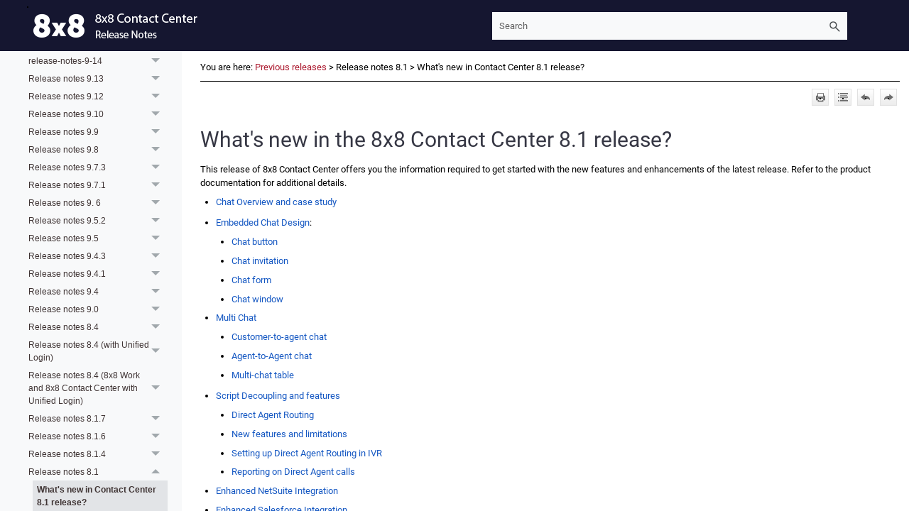

--- FILE ---
content_type: text/html; charset=UTF-8
request_url: https://docs.8x8.com/8x8WebHelp/VCC/release-notes/Content/8-1-release/what-is-new.htm
body_size: 4641
content:
<!DOCTYPE html>
<html xmlns:MadCap="http://www.madcapsoftware.com/Schemas/MadCap.xsd" lang="en-us" xml:lang="en-us" class="_Skins_8x8side_nav_skin_release_notes" data-mc-search-type="Stem" data-mc-help-system-file-name="Default.xml" data-mc-path-to-help-system="../../" data-mc-has-content-body="True" data-mc-target-type="WebHelp2" data-mc-runtime-file-type="Topic;Default" data-mc-preload-images="false" data-mc-in-preview-mode="false" data-mc-toc-path="Previous releases|Release notes 8.1">
    <head>
        <meta name="viewport" content="width=device-width, initial-scale=1.0" />
        <meta charset="utf-8" />
        <meta http-equiv="X-UA-Compatible" content="IE=edge" />
        <meta http-equiv="Content-Type" content="text/html; charset=utf-8" />
        <meta name="msapplication-config" content="../../Skins/Favicons/browserconfig.xml" />
        <link rel="apple-touch-icon" sizes="16x16" href="../../Skins/Favicons/favicon.png" />
        <link rel="icon" sizes="16x16" href="../../Skins/Favicons/favicon-16x16.png" /><title>What's new in the 8x8 Contact Center 8.1 release?</title>
        <script>/* <![CDATA[ */
			(function(i,s,o,g,r,a,m){i['GoogleAnalyticsObject']=r;i[r]=i[r]||function(){
			(i[r].q=i[r].q||[]).push(arguments)},i[r].l=1*new Date();a=s.createElement(o),
			m=s.getElementsByTagName(o)[0];a.async=1;a.src=g;m.parentNode.insertBefore(a,m)
			})(window,document,'script','//www.google-analytics.com/analytics.js','ga');

			ga('create', 'UA-55980558-1', 'auto');
			ga('send', 'pageview');

		/* ]]> */</script>
        <link href="../../Skins/Default/Stylesheets/Slideshow.css" rel="stylesheet" />
        <link href="../../Skins/Default/Stylesheets/TextEffects.css" rel="stylesheet" />
        <link href="../../Skins/Default/Stylesheets/Topic.css" rel="stylesheet" />
        <link href="../../Skins/Default/Stylesheets/Components/Styles.css" rel="stylesheet" />
        <link href="../../Skins/Default/Stylesheets/Components/Tablet.css" rel="stylesheet" />
        <link href="../../Skins/Default/Stylesheets/Components/Mobile.css" rel="stylesheet" />
        <link href="../../Skins/Fluid/Stylesheets/foundation.6.2.3.css" rel="stylesheet" />
        <link href="../../Skins/Fluid/Stylesheets/Styles.css" rel="stylesheet" />
        <link href="../../Skins/Fluid/Stylesheets/Tablet.css" rel="stylesheet" />
        <link href="../../Skins/Fluid/Stylesheets/Mobile.css" rel="stylesheet" />
        <link href="../Resources/TableStyles/FooterTableStyleGrey.css" rel="stylesheet" />
        <link href="../Resources/Stylesheets/8x8Stylesheet-2020.css" rel="stylesheet" />
        <style>/*&lt;meta /&gt;*/

.button.print-button
{
	-pie-background: url('../../Skins/Default/Stylesheets/Images/printer.png') no-repeat center center, linear-gradient(#ffffff, #ececec);
}

.button.expand-all-button
{
	-pie-background: url('../../Skins/Default/Stylesheets/Images/expand.png') no-repeat center center, linear-gradient(#ffffff, #ececec);
}

.button.previous-topic-button
{
	-pie-background: url('../../Skins/Default/Stylesheets/Images/navigate-previous.png') no-repeat center center, linear-gradient(#ffffff, #ececec);
}

.button.next-topic-button
{
	-pie-background: url('../../Skins/Default/Stylesheets/Images/navigate-next.png') no-repeat center center, linear-gradient(#ffffff, #ececec);
}

.button.collapse-all-button
{
	-pie-background: url('../../Skins/Default/Stylesheets/Images/collapse.png') no-repeat center center, linear-gradient(#ffffff, #ececec);
}

.needs-pie
{
	behavior: url('../../Resources/Scripts/PIE-no-motw.htc');
}

</style>
        <link href="../Resources/TableStyles/TableOpen.css" rel="stylesheet" />
        <script src="../../Resources/Scripts/jquery.min.js">
        </script>
        <script src="../../Resources/Scripts/require.min.js" defer="defer">
        </script>
        <script src="../../Resources/Scripts/require.config.js" defer="defer">
        </script>
        <script src="../../Resources/Scripts/foundation.6.2.3_custom.js" defer="defer">
        </script>
        <script src="../../Resources/Scripts/plugins.min.js" defer="defer">
        </script>
        <script src="../../Resources/Scripts/MadCapAll.js" defer="defer">
        </script>
    </head>
    <body>
        <div class="foundation-wrap off-canvas-wrapper">
            <div class="off-canvas-wrapper-inner" data-off-canvas-wrapper="">
                <aside class="off-canvas position-left" role="navigation" id="offCanvas" data-off-canvas="" data-position="left" data-mc-ignore="true">
                    <ul class="off-canvas-accordion vertical menu off-canvas-list" data-accordion-menu="" data-mc-back-link="Back" data-mc-css-tree-node-expanded="is-accordion-submenu-parent" data-mc-css-tree-node-collapsed="is-accordion-submenu-parent" data-mc-css-sub-menu="vertical menu is-accordion-submenu nested" data-mc-include-indicator="False" data-mc-include-icon="False" data-mc-include-parent-link="True" data-mc-include-back="False" data-mc-defer-expand-event="True" data-mc-expand-event="click.zf.accordionMenu" data-mc-toc="True">
                    </ul>
                </aside>
                <div class="off-canvas-content inner-wrap" data-off-canvas-content="">
                    <div data-sticky-container="" class="title-bar-container">
                        <nav class="title-bar tab-bar sticky" data-sticky="" data-options="marginTop:0" style="width:100%" data-sticky-on="only screen and (max-width: 1279px)" data-mc-ignore="true"><a class="skip-to-content fluid-skip showOnFocus" href="#">Skip To Main Content</a>
                            <div class="middle title-bar-section outer-row clearfix">
                                <div class="menu-icon-container relative clearfix">
                                    <button class="menu-icon" aria-label="Show Navigation Panel" data-toggle="offCanvas"><span></span>
                                    </button>
                                </div>
                            </div>
                            <div class="title-bar-layout outer-row">
                                <div class="logo-wrapper"><a class="logo" href="../2025/what-is-new.htm" alt="Logo"></a>
                                </div>
                                <div class="navigation-wrapper nocontent">
                                    <ul class="navigation clearfix" data-mc-css-tree-node-has-children="has-children" data-mc-css-sub-menu="sub-menu" data-mc-expand-event="mouseenter" data-mc-top-nav-menu="True" data-mc-max-depth="3" data-mc-include-icon="False" data-mc-include-indicator="False" data-mc-include-children="True" data-mc-include-siblings="True" data-mc-include-parent="True" data-mc-toc="True">
                                        <li class="placeholder" style="visibility:hidden"><a>placeholder</a>
                                        </li>
                                    </ul>
                                </div>
                                <div class="nav-search-wrapper">
                                    <div class="nav-search row">
                                        <form class="search" action="#">
                                            <div class="search-bar search-bar-container needs-pie">
                                                <input class="search-field needs-pie" type="search" aria-label="Search Field" placeholder="Search" />
                                                <div class="search-filter-wrapper"><span class="invisible-label" id="search-filters-label">Filter: </span>
                                                    <div class="search-filter" aria-haspopup="true" aria-controls="sf-content" aria-expanded="false" aria-label="Search Filter" title="All Files" role="button" tabindex="0">
                                                    </div>
                                                    <div class="search-filter-content" id="sf-content">
                                                        <ul>
                                                            <li>
                                                                <button class="mc-dropdown-item" aria-labelledby="search-filters-label filterSelectorLabel-00001"><span id="filterSelectorLabel-00001">All Files</span>
                                                                </button>
                                                            </li>
                                                        </ul>
                                                    </div>
                                                </div>
                                                <div class="search-submit-wrapper" dir="ltr">
                                                    <div class="search-submit" title="Search" role="button" tabindex="0"><span class="invisible-label">Submit Search</span>
                                                    </div>
                                                </div>
                                            </div>
                                        </form>
                                    </div>
                                </div>
                            </div>
                        </nav>
                    </div>
                    <div class="main-section">
                        <div class="row outer-row sidenav-layout">
                            <nav class="sidenav-wrapper">
                                <div class="sidenav-container">
                                    <ul class="off-canvas-accordion vertical menu sidenav" data-accordion-menu="" data-mc-css-tree-node-expanded="is-accordion-submenu-parent" data-mc-css-tree-node-collapsed="is-accordion-submenu-parent" data-mc-css-sub-menu="vertical menu accordion-menu is-accordion-submenu nested" data-mc-include-indicator="False" data-mc-include-icon="False" data-mc-include-parent-link="False" data-mc-include-back="False" data-mc-defer-expand-event="True" data-mc-expand-event="click.zf.accordionMenu" data-mc-toc="True" data-mc-side-nav-menu="True">
                                    </ul>
                                </div>
                            </nav>
                            <div class="body-container">
                                <div data-mc-content-body="True">
                                    <div class="nocontent">
                                        <div class="MCBreadcrumbsBox_0 breadcrumbs" role="navigation" aria-label="Breadcrumbs" data-mc-breadcrumbs-divider=" &gt; " data-mc-breadcrumbs-count="3" data-mc-toc="True"><span class="MCBreadcrumbsPrefix">You are here: </span>
                                        </div>
                                    </div>
                                    <div class="buttons popup-container clearfix topicToolbarProxy _Skins_8x8side_nav_master_topictoolbar mc-component nocontent" style="mc-topic-toolbar-items: ;">
                                        <div class="button-group-container-left">
                                            <button class="button needs-pie print-button" title="Print">
                                                <img alt="Print" src="../../Skins/Default/Stylesheets/Images/transparent.gif" class="invisible-label" />
                                            </button>
                                            <button class="button needs-pie expand-all-button" data-state1-class="expand-all-button" data-state2-class="collapse-all-button" data-state2-title="Collapse all" title="Expand all" data-state1-title="Expand all">
                                                <img alt="Expand all" src="../../Skins/Default/Stylesheets/Images/transparent.gif" class="invisible-label" />
                                            </button>
                                            <button class="button needs-pie previous-topic-button" title="Navigate previous">
                                                <img alt="Navigate previous" src="../../Skins/Default/Stylesheets/Images/transparent.gif" class="invisible-label" />
                                            </button>
                                            <button class="button needs-pie next-topic-button" title="Navigate next">
                                                <img alt="Navigate next" src="../../Skins/Default/Stylesheets/Images/transparent.gif" class="invisible-label" />
                                            </button>
                                        </div>
                                    </div>
                                    <div role="main" id="mc-main-content">
                                        <h1><a name="_Toc397080201"></a>What's new in the <span class="8x8VariablesSetCC">8x8 Contact Center</span> 8.1 release?</h1>
                                        <p>This release of <span class="8x8VariablesSetCC">8x8 Contact Center</span> offers you the information required to get started with the new features and enhancements of the latest release. Refer to the  product documentation for additional details.</p>
                                        <ul>
                                            <li value="1"><a href="../chat-design/ChatOverview.htm">Chat Overview and case study</a>
                                            </li>
                                            <li value="2">
                                                <p><a href="../chat-design/EmbeddedChatDesign.htm">Embedded Chat Design</a>:</p>
                                                <ul>
                                                    <li value="1"><a href="../chat-design/DesigningaChatButton.htm">Chat button</a>
                                                    </li>
                                                    <li value="2"><a href="../chat-design/DesigningaChatButton.htm"><a href="../chat-design/DesigningaChat Invitation.htm">Chat invitation</a></a>
                                                    </li>
                                                    <li value="3"><a href="../chat-design/DesigningaChatButton.htm"><a href="../chat-design/DesigningaChat Invitation.htm"><a href="../chat-design/DesigningaChatForm.htm">Chat form</a></a></a>
                                                    </li>
                                                    <li value="4"><a href="../chat-design/DesigningaChatButton.htm"><a href="../chat-design/DesigningaChat Invitation.htm"><a href="../chat-design/DesigningaChatForm.htm"><a href="../chat-design/DesigningaChatWindow.htm">Chat window</a></a></a></a>
                                                    </li>
                                                </ul>
                                            </li>
                                            <li value="3"><a href="../multi-chat/Multi_chat.htm">Multi Chat</a>
                                                <ul>
                                                    <li value="1"><a href="../multi-chat/CustomerToAgentChat.htm">Customer-to-agent chat</a>
                                                    </li>
                                                    <li value="2"><a href="../multi-chat/AgentToAgentChat.htm"><span class="LocalVariablesAgtToAgtUC">Agent-to-Agent</span> chat</a>
                                                    </li>
                                                    <li value="3"><a href="../multi-chat/MultiChatTable.htm">Multi-chat table</a>
                                                    </li>
                                                </ul>
                                            </li>
                                            <li value="4">
                                                <p><a href="script-decoupling.htm">Script Decoupling and features</a>
                                                </p>
                                                <ul>
                                                    <li value="1"><a href="direct-agent-routing.htm">Direct Agent Routing</a>
                                                    </li>
                                                    <li value="2"><a href="overview-direct-agent-routing.htm">New features and limitations</a>
                                                    </li>
                                                    <li value="3"><a href="set-up-direct-agent-routing.htm">Setting up Direct Agent Routing in IVR</a>
                                                    </li>
                                                    <li value="4"><a href="set-up-direct-agent-routing.htm"><a href="direct-agent-report.htm">Reporting on Direct Agent calls</a></a>
                                                    </li>
                                                </ul>
                                            </li>
                                            <li value="5"><a href="enhanced-netsuite-integration.htm">Enhanced <span class="8x8VariablesSetNS">NetSuite</span> Integration</a>
                                            </li>
                                            <li value="6"><a href="salesforce-cti-installation.htm">Enhanced <span class="8x8VariablesSetSFDC">Salesforce</span> Integration </a>
                                            </li>
                                            <li value="7"><a href="../8-1-4-release/local-crm-enhancements.htm">Enhancement to <span class="LocalVariablesLocalCRM">Local CRM</span></a>
                                            </li>
                                            <li value="8"><a href="end-of-support.htm">End of Support</a>
                                            </li>
                                        </ul>
                                        <p><a name="_Toc397080202"></a>The following table lists the features and enhancements of this release and their availability to users. </p>
                                        <table style="mc-table-style: url('../Resources/TableStyles/TableOpen.css');margin-left: 0;margin-right: auto;" class="TableStyle-TableOpen" cellspacing="1">
                                            <col class="TableStyle-TableOpen-Column-Column1" />
                                            <col class="TableStyle-TableOpen-Column-Column1" style="width: 162px;" />
                                            <col class="TableStyle-TableOpen-Column-Column1" />
                                            <col class="TableStyle-TableOpen-Column-Column1" />
                                            <col class="TableStyle-TableOpen-Column-Column1" />
                                            <thead>
                                                <tr class="TableStyle-TableOpen-Head-Header1">
                                                    <th class="TableStyle-TableOpen-HeadE-Column1-Header1">
                                                        <p>New Features/</p>
                                                        <p>Enhancements&#160; </p>
                                                    </th>
                                                    <th class="TableStyle-TableOpen-HeadE-Column1-Header1">
                                                        <p>Requires Administrator set up</p>
                                                    </th>
                                                    <th class="TableStyle-TableOpen-HeadE-Column1-Header1">
                                                        <p>Feature available to Administrator</p>
                                                    </th>
                                                    <th class="TableStyle-TableOpen-HeadE-Column1-Header1">
                                                        <p>Feature impacts Agents</p>
                                                    </th>
                                                    <th class="TableStyle-TableOpen-HeadD-Column1-Header1">
                                                        <p>Feature impacts Supervisors</p>
                                                    </th>
                                                </tr>
                                            </thead>
                                            <tbody>
                                                <tr class="TableStyle-TableOpen-Body-Body1">
                                                    <td class="TableStyle-TableOpen-BodyE-Column1-Body1">
                                                        <p><a href="../multi-chat/Multi_chat.htm">Multi Chat</a>
                                                        </p>
                                                    </td>
                                                    <td class="TableStyle-TableOpen-BodyE-Column1-Body1">
                                                        <p>
                                                            <img src="../Resources/Images/Release Notes 8.1 Draft_8-18-2014NAToMigrate/Icon_Accept.png" class="Inlineimages" />
                                                        </p>
                                                    </td>
                                                    <td class="TableStyle-TableOpen-BodyE-Column1-Body1">
                                                        <p>&#160;</p>
                                                    </td>
                                                    <td class="TableStyle-TableOpen-BodyE-Column1-Body1">
                                                        <img src="../Resources/Images/Release Notes 8.1 Draft_8-18-2014NAToMigrate/Icon_Accept.png" class="Inlineimages" />
                                                    </td>
                                                    <td class="TableStyle-TableOpen-BodyD-Column1-Body1">
                                                        <img src="../Resources/Images/Release Notes 8.1 Draft_8-18-2014NAToMigrate/Icon_Accept.png" class="Inlineimages" />
                                                    </td>
                                                </tr>
                                                <tr class="TableStyle-TableOpen-Body-Body2">
                                                    <td class="TableStyle-TableOpen-BodyE-Column1-Body2">
                                                        <p><a href="../chat-design/ChatOverview.htm">Embedded Chat</a>
                                                        </p>
                                                    </td>
                                                    <td class="TableStyle-TableOpen-BodyE-Column1-Body2">
                                                        <img src="../Resources/Images/Release Notes 8.1 Draft_8-18-2014NAToMigrate/Icon_Accept.png" class="Inlineimages" />
                                                    </td>
                                                    <td class="TableStyle-TableOpen-BodyE-Column1-Body2">
                                                        <img src="../Resources/Images/Release Notes 8.1 Draft_8-18-2014NAToMigrate/Icon_Accept.png" class="Inlineimages" />
                                                    </td>
                                                    <td class="TableStyle-TableOpen-BodyE-Column1-Body2">&#160;</td>
                                                    <td class="TableStyle-TableOpen-BodyD-Column1-Body2">
                                                        <p>&#160;</p>
                                                    </td>
                                                </tr>
                                                <tr class="TableStyle-TableOpen-Body-Body1">
                                                    <td class="TableStyle-TableOpen-BodyE-Column1-Body1">
                                                        <p><a href="direct-agent-routing.htm">Direct Agent Routing</a> (DAR)</p>
                                                    </td>
                                                    <td class="TableStyle-TableOpen-BodyE-Column1-Body1">
                                                        <img src="../Resources/Images/Release Notes 8.1 Draft_8-18-2014NAToMigrate/Icon_Accept.png" class="Inlineimages" />
                                                    </td>
                                                    <td class="TableStyle-TableOpen-BodyE-Column1-Body1">&#160;</td>
                                                    <td class="TableStyle-TableOpen-BodyE-Column1-Body1">&#160;</td>
                                                    <td class="TableStyle-TableOpen-BodyD-Column1-Body1">
                                                        <p>&#160;</p>
                                                    </td>
                                                </tr>
                                                <tr class="TableStyle-TableOpen-Body-Body2">
                                                    <td class="TableStyle-TableOpen-BodyE-Column1-Body2">
                                                        <p><a href="Script Decoupling.htm">Script Decoupling</a>
                                                        </p>
                                                    </td>
                                                    <td class="TableStyle-TableOpen-BodyE-Column1-Body2">
                                                        <img src="../Resources/Images/Release Notes 8.1 Draft_8-18-2014NAToMigrate/Icon_Accept.png" class="Inlineimages" />
                                                    </td>
                                                    <td class="TableStyle-TableOpen-BodyE-Column1-Body2">
                                                        <img src="../Resources/Images/Release Notes 8.1 Draft_8-18-2014NAToMigrate/Icon_Accept.png" class="Inlineimages" />
                                                    </td>
                                                    <td class="TableStyle-TableOpen-BodyE-Column1-Body2">&#160;</td>
                                                    <td class="TableStyle-TableOpen-BodyD-Column1-Body2">
                                                        <p>&#160;</p>
                                                    </td>
                                                </tr>
                                                <tr class="TableStyle-TableOpen-Body-Body1">
                                                    <td class="TableStyle-TableOpen-BodyE-Column1-Body1"><a href="enhanced-netsuite-integration.htm"><span class="8x8VariablesSetNS">NetSuite</span><span class="8x8VariablesSetSSO">Single Sign-On</span> Integration</a>
                                                    </td>
                                                    <td class="TableStyle-TableOpen-BodyE-Column1-Body1">
                                                        <img src="../Resources/Images/Release Notes 8.1 Draft_8-18-2014NAToMigrate/Icon_Accept.png" class="Inlineimages" />
                                                    </td>
                                                    <td class="TableStyle-TableOpen-BodyE-Column1-Body1">&#160;</td>
                                                    <td class="TableStyle-TableOpen-BodyE-Column1-Body1">
                                                        <img src="../Resources/Images/Release Notes 8.1 Draft_8-18-2014NAToMigrate/Icon_Accept.png" class="Inlineimages" />
                                                    </td>
                                                    <td class="TableStyle-TableOpen-BodyD-Column1-Body1">&#160;</td>
                                                </tr>
                                                <tr class="TableStyle-TableOpen-Body-Body2">
                                                    <td class="TableStyle-TableOpen-BodyE-Column1-Body2"><a href="salesforce-cti-installation.htm" target="_blank"><span class="8x8VariablesSetSFDC">Salesforce</span><span class="8x8VariablesSetSSO">Single Sign-On</span> Integration</a>
                                                    </td>
                                                    <td class="TableStyle-TableOpen-BodyE-Column1-Body2">
                                                        <img src="../Resources/Images/Release Notes 8.1 Draft_8-18-2014NAToMigrate/Icon_Accept.png" class="Inlineimages" />
                                                    </td>
                                                    <td class="TableStyle-TableOpen-BodyE-Column1-Body2">&#160;</td>
                                                    <td class="TableStyle-TableOpen-BodyE-Column1-Body2">
                                                        <img src="../Resources/Images/Release Notes 8.1 Draft_8-18-2014NAToMigrate/Icon_Accept.png" class="Inlineimages" />
                                                    </td>
                                                    <td class="TableStyle-TableOpen-BodyD-Column1-Body2">&#160;</td>
                                                </tr>
                                                <tr class="TableStyle-TableOpen-Body-Body1">
                                                    <td class="TableStyle-TableOpen-BodyB-Column1-Body1"><a href="../8-1-4-release/local-crm-enhancements.htm"><span class="LocalVariablesLocalCRM">Local CRM</span> Enhancements</a>
                                                    </td>
                                                    <td class="TableStyle-TableOpen-BodyB-Column1-Body1">&#160;</td>
                                                    <td class="TableStyle-TableOpen-BodyB-Column1-Body1">&#160;</td>
                                                    <td class="TableStyle-TableOpen-BodyB-Column1-Body1">
                                                        <img src="../Resources/Images/Release Notes 8.1 Draft_8-18-2014NAToMigrate/Icon_Accept.png" class="Inlineimages" />
                                                    </td>
                                                    <td class="TableStyle-TableOpen-BodyA-Column1-Body1">
                                                        <img src="../Resources/Images/Release Notes 8.1 Draft_8-18-2014NAToMigrate/Icon_Accept.png" class="Inlineimages" />
                                                    </td>
                                                </tr>
                                            </tbody>
                                        </table>
                                    </div>
                                    <p>&#160;</p>
                                    <table style="width: 100%;margin-left: 0;margin-right: auto;mc-table-style: url('../Resources/TableStyles/FooterTableStyleGrey.css');" class="TableStyle-FooterTableStyleGrey" cellspacing="0">
                                        <col class="TableStyle-FooterTableStyleGrey-Column-Column1" style="width: 23px;" />
                                        <col class="TableStyle-FooterTableStyleGrey-Column-Column1" style="width: 551px;" />
                                        <col class="TableStyle-FooterTableStyleGrey-Column-Column1" />
                                        <tbody>
                                            <tr class="TableStyle-FooterTableStyleGrey-Body-Body1">
                                                <td class="TableStyle-FooterTableStyleGrey-BodyB-Column1-Body1">&#160;</td>
                                                <td class="TableStyle-FooterTableStyleGrey-BodyB-Column1-Body1">
                                                    <h3>Follow us on</h3>
                                                    <p><a href="https://www.facebook.com/8x8Inc" target="_blank"><img src="../Resources/Images/MasterImages/icon-facebook.png" class="imagehyperlinked" /></a><a href="https://twitter.com/8x8" target="_blank"><img src="../Resources/Images/MasterImages/icon-twitter.png" class="imagehyperlinked" /></a><a href="https://www.youtube.com/user/8x8Inc" target="_blank"><img src="../Resources/Images/MasterImages/icon-youtube.png" class="imagehyperlinked" /></a><a href="https://www.linkedin.com/company/8x8" target="_blank"><img src="../Resources/Images/MasterImages/icon-linkedin.png" class="imagehyperlinked" /></a><![CDATA[  ]]><a href="https://www.8x8.com/blog" target="_blank"><img src="../Resources/Images/MasterImages/icon-blog.png" class="imagehyperlinked" /></a><a href="https://www.instagram.com/8x8inc" target="_blank"><img src="../Resources/Images/MasterImages/icon-instagram.png" class="imagehyperlinked" /></a></p>
                                                </td>
                                                <td class="TableStyle-FooterTableStyleGrey-BodyA-Column1-Body1">
                                                    <h3>Contact us</h3>
                                                    <p class="footertabletext">Website:<a href="https://www.8x8.com/about-us/contact-us" target="_blank" style="color: #696969;">https://www.8x8.com</a><br /></p>
                                                    <p class="footertabletext">Support: <a href="https://support.8x8.com/" target="_blank" style="color: #696969;">https://support.8x8.com</a></p>
                                                    <p class="footertabletext">
                                                        <br />
                                                    </p>
                                                </td>
                                            </tr>
                                        </tbody>
                                    </table>
                                    <hr width="100%" size="0" align="center" />
                                    <p class="footertabletext"><a href="https://forms.gle/iakGkzgaysRRwNTg8" class="Feedback" target="_blank">Send us your feedback</a>
                                    </p>
                                    <hr width="100%" size="0" align="center" />
                                    <p class="footertabletextGrey">Copyright © 2025 <span class="8x8VariablesSet8x8Inc">8x8, Inc.</span> All Rights Reserved</p>
                                </div>
                            </div>
                        </div>
                    </div><a data-close="true"></a>
                </div>
            </div>
        </div>
    </body>
</html>

--- FILE ---
content_type: text/css
request_url: https://docs.8x8.com/8x8WebHelp/VCC/release-notes/Skins/Default/Stylesheets/Components/Styles.css
body_size: 2162
content:
/*<meta />*/

/* Search */
/* Fix for safari/ios */

input[type="search"]
{
	-webkit-appearance: none;
}

.search,
.search-bar
{
	width: 100%;
	position: relative;
	color: #DADADA;
	margin: 0 auto;
}

.search-bar .search-field
{
	text-align: left;
	width: 100%;
	height: 2em;
	padding-left: 10px;
	margin: 0;
	box-sizing: border-box;
	-webkit-box-sizing: border-box;
	-moz-box-sizing: border-box;
	border: none;
	border-radius: 25px;
	font: inherit;
	background: #FFFFFF;
	color: #5F5F5F;
	position: relative;
}

.search-bar .search-field::-webkit-search-cancel-button
{
	display: none;
}

.search-field::-ms-clear
{
	display: none;
}

.search-bar .search-filter
{
	float: left;
	box-sizing: border-box;
	-webkit-box-sizing: border-box;
	-moz-box-sizing: border-box;
	background: #5F5F5F;
	line-height: 2em;
	padding-right: 5px;
	cursor: pointer;
	height: 2em;
	width: 45px;
	background: #ffffff url('../Images/FilterOutline.png') no-repeat center center;
}

.search-bar .search-filter.selected
{
	background-image: url('../Images/Filter.png');
	background-repeat: no-repeat;
	background-position: center center;
}

.search-bar .search-filter-wrapper.open
{
	background-repeat: no-repeat;
	background-position: center center;
}

.search-bar .search-filter-wrapper
{
	display: none;
	position: absolute;
	top: 0;
	right: 56px;
}

.search-filter-content
{
	display: none;
	-webkit-border-radius: 0 0 4px 4px;
	-moz-border-radius: 0 0 4px 4px;
	border-radius: 0 0 4px 4px;
	position: absolute;
	right: 0;
	top: 2em;
	line-height: normal;
	text-align: left;
	overflow: auto;
	z-index: 1;
	color: #888888;
	background-color: #ffffff;
	white-space: nowrap;
}

.search-filter-content ul
{
	list-style: none;
	margin: 0;
	padding: 6px;
}

.search-filter-content ul li
{
	padding: 5px;
	margin: 0;
}

.search-filter-content ul li:hover
{
	color: #000000;
	background-color: #ffffff;
}

.search-bar .search-submit-wrapper
{
	position: absolute;
	top: 0;
	right: 0;
	tooltip: Search;
}

.search-bar .search-submit
{
	width: 56px;
	height: 2em;
	border-top-right-radius: 25px;
	border-bottom-right-radius: 25px;
	border-top-left-radius: 0px;
	border-bottom-left-radius: 0px;
	background: #bed230 url('../Images/SearchIcon.png') no-repeat center center;
	cursor: pointer;
	box-sizing: border-box;
	-webkit-box-sizing: border-box;
	-moz-box-sizing: border-box;
}

/* Menu Styles */

ul.menu.mc-component
{
	overflow-y: auto;
}

ul.menu a
{
	text-decoration: none;
	color: #000;
}

ul.menu,
ul.menu ul,
ul.menu li
{
	list-style: none;
	display: list-item;
	margin: 0;
}

ul.menu,
ul.menu ul,
ul.menu li
{
	padding: 0;
}

ul.menu li > a
{
	display: block;
}

ul.menu li > a.selected
{
	font-weight: bold;
}

/* Search Results Styles */

#results-heading
{
	margin-bottom: 20px;
}

#resultList
{
	padding-left: 0;
	margin: 0;
}

#resultList h3.title a
{
	text-decoration: none;
	font-weight: normal;
}

#resultList h3.title
{
	margin-bottom: 2px;
	line-height: 1.1em;
}

#resultList > li
{
	list-style: none;
	margin-bottom: 16px;
}

#resultList .glossary
{
	padding: 15px;
	margin-bottom: 25px;
	-webkit-box-shadow: 0px 1px 4px 0px #cccccc;
	-moz-box-shadow: 0px 1px 4px 0px #cccccc;
	box-shadow: 0px 1px 4px 0px #cccccc;
	line-height: normal;
}

#resultList .glossary .term
{
	margin-bottom: 10px;
	font-size: 1.5em;
}

#communityResultList
{
	margin: 0;
	padding: 0 0 0 20px;
	list-style-image: none;
	list-style-type: none;
	font-size: 0.9em;
}

#communityResultList li
{
	margin: 10px 0px;
}

#communityResultList a
{
	text-decoration: none;
}

#communityResultList a:hover
{
	text-decoration: underline;
}

#resultList.communitySearch .title
{
	display: none;
}

#resultList.communitySearch #communityResultList
{
	padding: 0px;
}

.phrase-suggest
{
	display: block;
}

.search-result-highlight
{
	font-weight: bold;
}

.activityInfo
{
	color: #666;
}

.activityInfo a:link,
.activityInfo a:visited
{
	color: #666;
}

a.activityText:link,
a.activityText:visited
{
	color: #000;
}

.activityTime
{
	font-style: italic;
	font-size: 11px;
	color: #999;
	margin-left: 3px;
}

#pagination
{
	height: 2.5em;
	line-height: 2.5em;
}

#pagination a
{
	min-width: 34px;
	cursor: pointer;
	border: solid 1px #fafafc;
	color: #0185D1;
	font-size: 1em;
	margin: 20px 5px;
	padding: 2px 8px;
	text-decoration: none;
}

#pagination a#selected
{
	font-weight: bold;
	border-top: solid 1px #e2e2e6;
}

#pagination a:hover
{
	border-top: solid 1px #e2e2e6;
}

.micro-content-container > .micro-content
{
	padding: 15px;
	margin-bottom: 25px;
	-webkit-box-shadow: 0px 1px 4px 0px #cccccc;
	-moz-box-shadow: 0px 1px 4px 0px #cccccc;
	box-shadow: 0px 1px 4px 0px #cccccc;
	line-height: normal;
	overflow-y: auto;
}

.micro-content-container > .micro-content > .micro-response
{
	overflow: hidden;
	max-height: 200px;
}

.micro-content-container > .micro-content > .micro-content-expand
{
	height: 40px;
	width: 100%;
	background: #ffffff url('../Images/arrow-down.png') no-repeat center center;
	border-left: none;
	border-right: none;
	border-top: solid 1px #b9bec1;
	border-bottom: solid 1px #b9bec1;
	cursor: pointer;
}

.micro-content-container > .micro-content > .micro-content-expand.expanded
{
	background: #ffffff url('../Images/arrow-up.png') no-repeat center center;
}

.micro-content-container > .micro-content > .micro-content-expand-transition-wrapper
{
	position: relative;
	height: 0px;
	width: 100%;
}

.micro-content-container > .micro-content > .micro-content-expand-transition-wrapper > .micro-content-expand-transition
{
	position: absolute;
	bottom: 0px;
	height: 50px;
	left: 0;
	right: 0;
	background: -moz-linear-gradient(top, transparent 0%, #ffffff 100%);
	background: -webkit-gradient(linear, left top, left bottom, color-stop(0%,transparent), color-stop(100%,#ffffff));
	background: -webkit-linear-gradient(top, transparent 0%, #ffffff 100%);
	background: -o-linear-gradient(top, transparent 0%,#ffffff 100%);
	background: -ms-linear-gradient(top, transparent 0%,#ffffff 100%);
	background: linear-gradient(top, transparent 0%,#ffffff 100%);
	-pie-background: linear-gradient(transparent, #ffffff);
}

.micro-content-container > .micro-content > .micro-response-title
{
	font-size: 16px;
	font-weight: normal;
	margin: 10px 0 2px 0;
}

.micro-content-container > .micro-content > .micro-response-title a
{
	color: #0185D1;
	text-decoration: underline;
}

.micro-content-container > .micro-content > .micro-response-url cite
{
	color: #0E774A;
	font-size: 0.8em;
	font-style: normal;
}

.buttons._Skins_8x8side_nav_master_topictoolbar.mc-component
{
	float: right;
}

._Skins_8x8side_nav_master_topictoolbar.mc-component .button
{
	padding-left: 0px;
	padding-right: 0px;
	padding-top: 0px;
	padding-bottom: 0px;
	border-top: solid 1px #e1e1e1;
	border-right: solid 1px #e1e1e1;
	border-bottom: solid 1px #e1e1e1;
	border-left: solid 1px #e1e1e1;
	border-top-left-radius: 0px;
	border-top-right-radius: 0px;
	border-bottom-right-radius: 0px;
	border-bottom-left-radius: 0px;
	background-repeat: no-repeat;
	background-position: center center;
	width: 22px;
	height: 22px;
	background: #ececec;
	background: -moz-linear-gradient(top, #ffffff 0%, #ececec 100%);
	background: -webkit-gradient(linear, left top, left bottom, color-stop(0%,#ffffff), color-stop(100%,#ececec));
	background: -webkit-linear-gradient(top, #ffffff 0%, #ececec 100%);
	background: -o-linear-gradient(top, #ffffff 0%,#ececec 100%);
	background: -ms-linear-gradient(top, #ffffff 0%,#ececec 100%);
	background: linear-gradient(top, #ffffff 0%,#ececec 100%);
	-pie-background: linear-gradient(#ffffff, #ececec);
}

._Skins_8x8side_nav_master_topictoolbar.mc-component .button.collapse-all-button
{
	background: #ececec url('Images/collapse.png') no-repeat center center;
	background: url('Images/collapse.png') no-repeat center center, -moz-linear-gradient(top, #ffffff 0%, #ececec 100%);
	background: url('Images/collapse.png') no-repeat center center, -webkit-gradient(linear, left top, left bottom, color-stop(0%,#ffffff), color-stop(100%,#ececec));
	background: url('Images/collapse.png') no-repeat center center, -webkit-linear-gradient(top, #ffffff 0%, #ececec 100%);
	background: url('Images/collapse.png') no-repeat center center, -o-linear-gradient(top, #ffffff 0%,#ececec 100%);
	background: url('Images/collapse.png') no-repeat center center, -ms-linear-gradient(top, #ffffff 0%,#ececec 100%);
	background: url('Images/collapse.png') no-repeat center center, linear-gradient(top, #ffffff 0%,#ececec 100%);
	-pie-background: url('Skins/Default/Stylesheets/Components/Images/collapse.png') no-repeat center center, linear-gradient(#ffffff, #ececec);
}

._Skins_8x8side_nav_master_topictoolbar.mc-component .button.current-topic-index-button
{
	color: #6c6c6c;
	font-size: 11px;
	font-weight: bold;
	padding-left: 12px;
	padding-right: 12px;
	padding-top: 0px;
	padding-bottom: 0px;
	background-repeat: no-repeat;
	background-position: center center;
	width: auto;
	background: #ececec;
	background: -moz-linear-gradient(top, #ffffff 0%, #ececec 100%);
	background: -webkit-gradient(linear, left top, left bottom, color-stop(0%,#ffffff), color-stop(100%,#ececec));
	background: -webkit-linear-gradient(top, #ffffff 0%, #ececec 100%);
	background: -o-linear-gradient(top, #ffffff 0%,#ececec 100%);
	background: -ms-linear-gradient(top, #ffffff 0%,#ececec 100%);
	background: linear-gradient(top, #ffffff 0%,#ececec 100%);
	-pie-background: linear-gradient(#ffffff, #ececec);
}

._Skins_8x8side_nav_master_topictoolbar.mc-component .button.edit-user-profile-button
{
	background: #ececec url('Images/edit-profile.png') no-repeat center center;
	background: url('Images/edit-profile.png') no-repeat center center, -moz-linear-gradient(top, #ffffff 0%, #ececec 100%);
	background: url('Images/edit-profile.png') no-repeat center center, -webkit-gradient(linear, left top, left bottom, color-stop(0%,#ffffff), color-stop(100%,#ececec));
	background: url('Images/edit-profile.png') no-repeat center center, -webkit-linear-gradient(top, #ffffff 0%, #ececec 100%);
	background: url('Images/edit-profile.png') no-repeat center center, -o-linear-gradient(top, #ffffff 0%,#ececec 100%);
	background: url('Images/edit-profile.png') no-repeat center center, -ms-linear-gradient(top, #ffffff 0%,#ececec 100%);
	background: url('Images/edit-profile.png') no-repeat center center, linear-gradient(top, #ffffff 0%,#ececec 100%);
	-pie-background: url('Skins/Default/Stylesheets/Components/Images/edit-profile.png') no-repeat center center, linear-gradient(#ffffff, #ececec);
}

._Skins_8x8side_nav_master_topictoolbar.mc-component .button.expand-all-button
{
	background: #ececec url('Images/expand.png') no-repeat center center;
	background: url('Images/expand.png') no-repeat center center, -moz-linear-gradient(top, #ffffff 0%, #ececec 100%);
	background: url('Images/expand.png') no-repeat center center, -webkit-gradient(linear, left top, left bottom, color-stop(0%,#ffffff), color-stop(100%,#ececec));
	background: url('Images/expand.png') no-repeat center center, -webkit-linear-gradient(top, #ffffff 0%, #ececec 100%);
	background: url('Images/expand.png') no-repeat center center, -o-linear-gradient(top, #ffffff 0%,#ececec 100%);
	background: url('Images/expand.png') no-repeat center center, -ms-linear-gradient(top, #ffffff 0%,#ececec 100%);
	background: url('Images/expand.png') no-repeat center center, linear-gradient(top, #ffffff 0%,#ececec 100%);
	-pie-background: url('Skins/Default/Stylesheets/Components/Images/expand.png') no-repeat center center, linear-gradient(#ffffff, #ececec);
}

._Skins_8x8side_nav_master_topictoolbar.mc-component .button.login-button
{
	background: #ececec url('Images/login.png') no-repeat center center;
	background: url('Images/login.png') no-repeat center center, -moz-linear-gradient(top, #ffffff 0%, #ececec 100%);
	background: url('Images/login.png') no-repeat center center, -webkit-gradient(linear, left top, left bottom, color-stop(0%,#ffffff), color-stop(100%,#ececec));
	background: url('Images/login.png') no-repeat center center, -webkit-linear-gradient(top, #ffffff 0%, #ececec 100%);
	background: url('Images/login.png') no-repeat center center, -o-linear-gradient(top, #ffffff 0%,#ececec 100%);
	background: url('Images/login.png') no-repeat center center, -ms-linear-gradient(top, #ffffff 0%,#ececec 100%);
	background: url('Images/login.png') no-repeat center center, linear-gradient(top, #ffffff 0%,#ececec 100%);
	-pie-background: url('Skins/Default/Stylesheets/Components/Images/login.png') no-repeat center center, linear-gradient(#ffffff, #ececec);
}

._Skins_8x8side_nav_master_topictoolbar.mc-component .button.next-topic-button
{
	background: #ececec url('Images/navigate-next.png') no-repeat center center;
	background: url('Images/navigate-next.png') no-repeat center center, -moz-linear-gradient(top, #ffffff 0%, #ececec 100%);
	background: url('Images/navigate-next.png') no-repeat center center, -webkit-gradient(linear, left top, left bottom, color-stop(0%,#ffffff), color-stop(100%,#ececec));
	background: url('Images/navigate-next.png') no-repeat center center, -webkit-linear-gradient(top, #ffffff 0%, #ececec 100%);
	background: url('Images/navigate-next.png') no-repeat center center, -o-linear-gradient(top, #ffffff 0%,#ececec 100%);
	background: url('Images/navigate-next.png') no-repeat center center, -ms-linear-gradient(top, #ffffff 0%,#ececec 100%);
	background: url('Images/navigate-next.png') no-repeat center center, linear-gradient(top, #ffffff 0%,#ececec 100%);
	-pie-background: url('Skins/Default/Stylesheets/Components/Images/navigate-next.png') no-repeat center center, linear-gradient(#ffffff, #ececec);
}

._Skins_8x8side_nav_master_topictoolbar.mc-component .button.previous-topic-button
{
	background: #ececec url('Images/navigate-previous.png') no-repeat center center;
	background: url('Images/navigate-previous.png') no-repeat center center, -moz-linear-gradient(top, #ffffff 0%, #ececec 100%);
	background: url('Images/navigate-previous.png') no-repeat center center, -webkit-gradient(linear, left top, left bottom, color-stop(0%,#ffffff), color-stop(100%,#ececec));
	background: url('Images/navigate-previous.png') no-repeat center center, -webkit-linear-gradient(top, #ffffff 0%, #ececec 100%);
	background: url('Images/navigate-previous.png') no-repeat center center, -o-linear-gradient(top, #ffffff 0%,#ececec 100%);
	background: url('Images/navigate-previous.png') no-repeat center center, -ms-linear-gradient(top, #ffffff 0%,#ececec 100%);
	background: url('Images/navigate-previous.png') no-repeat center center, linear-gradient(top, #ffffff 0%,#ececec 100%);
	-pie-background: url('Skins/Default/Stylesheets/Components/Images/navigate-previous.png') no-repeat center center, linear-gradient(#ffffff, #ececec);
}

._Skins_8x8side_nav_master_topictoolbar.mc-component .button.print-button
{
	background: #ececec url('Images/printer.png') no-repeat center center;
	background: url('Images/printer.png') no-repeat center center, -moz-linear-gradient(top, #ffffff 0%, #ececec 100%);
	background: url('Images/printer.png') no-repeat center center, -webkit-gradient(linear, left top, left bottom, color-stop(0%,#ffffff), color-stop(100%,#ececec));
	background: url('Images/printer.png') no-repeat center center, -webkit-linear-gradient(top, #ffffff 0%, #ececec 100%);
	background: url('Images/printer.png') no-repeat center center, -o-linear-gradient(top, #ffffff 0%,#ececec 100%);
	background: url('Images/printer.png') no-repeat center center, -ms-linear-gradient(top, #ffffff 0%,#ececec 100%);
	background: url('Images/printer.png') no-repeat center center, linear-gradient(top, #ffffff 0%,#ececec 100%);
	-pie-background: url('Skins/Default/Stylesheets/Components/Images/printer.png') no-repeat center center, linear-gradient(#ffffff, #ececec);
}

._Skins_8x8side_nav_master_topictoolbar.mc-component .button.remove-highlight-button
{
	background: #ececec url('Images/highlight.png') no-repeat center center;
	background: url('Images/highlight.png') no-repeat center center, -moz-linear-gradient(top, #ffffff 0%, #ececec 100%);
	background: url('Images/highlight.png') no-repeat center center, -webkit-gradient(linear, left top, left bottom, color-stop(0%,#ffffff), color-stop(100%,#ececec));
	background: url('Images/highlight.png') no-repeat center center, -webkit-linear-gradient(top, #ffffff 0%, #ececec 100%);
	background: url('Images/highlight.png') no-repeat center center, -o-linear-gradient(top, #ffffff 0%,#ececec 100%);
	background: url('Images/highlight.png') no-repeat center center, -ms-linear-gradient(top, #ffffff 0%,#ececec 100%);
	background: url('Images/highlight.png') no-repeat center center, linear-gradient(top, #ffffff 0%,#ececec 100%);
	-pie-background: url('Skins/Default/Stylesheets/Components/Images/highlight.png') no-repeat center center, linear-gradient(#ffffff, #ececec);
}

._Skins_8x8side_nav_master_topictoolbar.mc-component .button.select-language-button
{
	background: #ececec url('Images/select-language.png') no-repeat center center;
	background: url('Images/select-language.png') no-repeat center center, -moz-linear-gradient(top, #ffffff 0%, #ececec 100%);
	background: url('Images/select-language.png') no-repeat center center, -webkit-gradient(linear, left top, left bottom, color-stop(0%,#ffffff), color-stop(100%,#ececec));
	background: url('Images/select-language.png') no-repeat center center, -webkit-linear-gradient(top, #ffffff 0%, #ececec 100%);
	background: url('Images/select-language.png') no-repeat center center, -o-linear-gradient(top, #ffffff 0%,#ececec 100%);
	background: url('Images/select-language.png') no-repeat center center, -ms-linear-gradient(top, #ffffff 0%,#ececec 100%);
	background: url('Images/select-language.png') no-repeat center center, linear-gradient(top, #ffffff 0%,#ececec 100%);
	-pie-background: url('Skins/Default/Stylesheets/Components/Images/select-language.png') no-repeat center center, linear-gradient(#ffffff, #ececec);
}

._Skins_8x8side_nav_master_topictoolbar.mc-component .button.select-skin-button
{
	background: #ececec url('Images/select-skin.png') no-repeat center center;
	background: url('Images/select-skin.png') no-repeat center center, -moz-linear-gradient(top, #ffffff 0%, #ececec 100%);
	background: url('Images/select-skin.png') no-repeat center center, -webkit-gradient(linear, left top, left bottom, color-stop(0%,#ffffff), color-stop(100%,#ececec));
	background: url('Images/select-skin.png') no-repeat center center, -webkit-linear-gradient(top, #ffffff 0%, #ececec 100%);
	background: url('Images/select-skin.png') no-repeat center center, -o-linear-gradient(top, #ffffff 0%,#ececec 100%);
	background: url('Images/select-skin.png') no-repeat center center, -ms-linear-gradient(top, #ffffff 0%,#ececec 100%);
	background: url('Images/select-skin.png') no-repeat center center, linear-gradient(top, #ffffff 0%,#ececec 100%);
	-pie-background: url('Skins/Default/Stylesheets/Components/Images/select-skin.png') no-repeat center center, linear-gradient(#ffffff, #ececec);
}

._Skins_8x8side_nav_master_topictoolbar.mc-component .button.topic-ratings-button
{
	border-top: none;
	border-right: none;
	border-bottom: none;
	border-left: none;
	width: 16px;
	background: transparent url('Images/star-full.png') no-repeat center center;
	-pie-background: transparent url('Skins/Default/Stylesheets/Components/Images/star-full.png') no-repeat center center;
	background-size: 16px 16px;
}

._Skins_8x8side_nav_master_topictoolbar.mc-component .button.topic-ratings-empty-button
{
	border-top: none;
	border-right: none;
	border-bottom: none;
	border-left: none;
	width: 16px;
	background: transparent url('Images/star-empty.png') no-repeat center center;
	-pie-background: transparent url('Skins/Default/Stylesheets/Components/Images/star-empty.png') no-repeat center center;
	background-size: 16px 16px;
}

._Skins_8x8side_nav_master_topictoolbar.mc-component .toolbar-button-drop-down
{
	color: #707070;
	border-top: solid 4px transparent;
	border-right: solid 4px transparent;
	border-bottom: solid 4px transparent;
	border-left: solid 4px transparent;
	border-top-left-radius: 4px;
	border-top-right-radius: 4px;
	border-bottom-right-radius: 4px;
	border-bottom-left-radius: 4px;
	background-color: #FFFFFF;
}

._Skins_8x8side_nav_master_topictoolbar.mc-component .toolbar-button-drop-down.select-language-drop-down
{
	background-color: #FFFFFF;
}

._Skins_8x8side_nav_master_topictoolbar.mc-component .toolbar-button-drop-down.select-language-drop-down ul li:hover
{
	color: #000;
	background-color: #E5EFF7;
}

._Skins_8x8side_nav_master_topictoolbar.mc-component .toolbar-button-drop-down.select-skin-drop-down
{
	background-color: #FFFFFF;
}

._Skins_8x8side_nav_master_topictoolbar.mc-component .toolbar-button-drop-down.select-skin-drop-down ul li:hover
{
	color: #000;
	background-color: #E5EFF7;
}

._Skins_8x8side_nav_master_topictoolbar.mc-component .button-separator
{
	color: #e1e1e1;
	background-color: #e1e1e1;
	height: 24px;
}



--- FILE ---
content_type: text/css
request_url: https://docs.8x8.com/8x8WebHelp/VCC/release-notes/Content/Resources/TableStyles/TableOpen.css
body_size: 870
content:
/* MadCap Table Style: */

/*<meta Version="9" />*/

@media print
{
	mcTableStyle
	{
		
	}

	mcTableColumnStyle
	{
		
	}

	mcTableHeadStyle
	{
		
	}

	mcTableBodyStyle
	{
		separator-style: solid;
		separator-width: 1px;
		separator-color: #a9a9a9;
	}

	mcTableBodyStyle
	{
		
	}
}

mcTableStyle
{
	font-family: 'Nunito Sans Regular', sans-serif;
	font-size: 09.em name;
	border-spacing-y: 1;
	border-spacing-x: 1;
	border-collapse: collapse;
	border-top-style: none;
	border-top-width: 2px;
	border-bottom-style: solid;
	border-bottom-width: 1px;
	border-left-style: solid;
	border-left-width: 1px;
	border-right-style: solid;
	border-right-width: 1px;
	border-top-color: #000000;
	border-bottom-color: #a9a9a9;
	margin-left: 0em;
	margin-right: 0em;
	margin-top: 0em;
	margin-bottom: 1em;
	cell-padding-left: 0.40em;
	cell-padding-right: 0.3em;
	cell-padding-top: 0.30em;
	cell-padding-bottom: 0.30em;
	name: TableOpen;
	max-id: 3;
	mc-hide-bottom-ruling: false;
	border-left-color: #c0c0c0;
	border-right-color: #c0c0c0;
}

mcTableColumnStyle
{
	span: 1;
	separator-style: solid;
	separator-width: 1px;
	separator-color: #a9a9a9;
	text-align: left;
	vertical-align: top;
	name: Column1;
	id: 0;
	font-size: 13px;
	font-family: Roboto;
}

mcTableHeadStyle
{
	span: 1;
	vertical-align: middle;
	text-align: left;
	separator-style: none;
	separator-width: 2px;
	separator-color: #000000;
	background-color: #d3d3d3;
	name: Header1;
	id: 2;
	font-weight: 700;
	font-size: 13px;
	font-family: Roboto;
}

mcTableBodyStyle
{
	span: 1;
	font-weight: normal;
	separator-style: none;
	separator-width: 1px;
	separator-color: #a9a9a9;
	vertical-align: top;
	text-align: left;
	font-style: normal;
	name: Body1;
	id: 1;
	font-size: 13px;
	font-family: Roboto;
}

mcTableBodyStyle
{
	span: 1;
	id: 3;
	name: Body2;
	background-color: #f5f5f5;
	separator-style: none;
	separator-width: 1px;
	separator-color: #a9a9a9;
}


/* Cell Styles: */
 
@media print
{
	.TableStyle-TableOpen
	{
		border-spacing: 0px 0px;
	}

	.TableStyle-TableOpen-BodyE-Column1-Body1
	{
		border-bottom-width: 1px;
		border-bottom-color: #a9a9a9;
		border-bottom-style: solid;
	}

	.TableStyle-TableOpen-BodyF-Column1-Body1
	{
		border-bottom-width: 1px;
		border-bottom-color: #a9a9a9;
		border-bottom-style: solid;
	}

	.TableStyle-TableOpen-BodyD-Column1-Body1
	{
		border-bottom-width: 1px;
		border-bottom-color: #a9a9a9;
		border-bottom-style: solid;
	}
}

.TableStyle-TableOpen
{
	border-collapse: collapse;
	mc-hide-bottom-ruling: false;
	border-left-style: solid;
	border-left-color: #c0c0c0;
	border-left-width: 1px;
	border-right-style: solid;
	border-right-color: #c0c0c0;
	border-right-width: 1px;
	border-top-style: none;
	border-top-color: #000000;
	border-top-width: 2px;
	border-bottom-style: solid;
	border-bottom-color: #a9a9a9;
	border-bottom-width: 1px;
	margin-left: 0em;
	margin-right: 0em;
	margin-top: 0em;
	margin-bottom: 1em;
	border-spacing: 1px 1px;
}

.TableStyle-TableOpen-Column-Column1
{
	
}

.TableStyle-TableOpen-Head-Header1
{
	
}

.TableStyle-TableOpen-HeadI-Column1-Header1
{
	padding-left: 0.4em;
	padding-right: 0.3em;
	padding-top: 0.3em;
	padding-bottom: 0.3em;
	font-family: Roboto;
	font-size: 13px;
	font-weight: 700;
	text-align: left;
	vertical-align: middle;
	background-color: #d3d3d3;
}

.TableStyle-TableOpen-HeadI-Column1-Header1 p
{
	font-family: Roboto;
	font-size: 13px;
	font-weight: 700;
}

.TableStyle-TableOpen-HeadE-Column1-Header1
{
	padding-left: 0.4em;
	padding-right: 0.3em;
	padding-top: 0.3em;
	padding-bottom: 0.3em;
	border-right-width: 1px;
	border-right-color: #a9a9a9;
	border-right-style: solid;
	font-family: Roboto;
	font-size: 13px;
	font-weight: 700;
	text-align: left;
	vertical-align: middle;
	background-color: #d3d3d3;
	border-bottom-width: 2px;
	border-bottom-color: #000000;
	border-bottom-style: none;
}

.TableStyle-TableOpen-HeadE-Column1-Header1 p
{
	font-family: Roboto;
	font-size: 13px;
	font-weight: 700;
}

.TableStyle-TableOpen-HeadF-Column1-Header1
{
	padding-left: 0.4em;
	padding-right: 0.3em;
	padding-top: 0.3em;
	padding-bottom: 0.3em;
	font-family: Roboto;
	font-size: 13px;
	font-weight: 700;
	text-align: left;
	vertical-align: middle;
	background-color: #d3d3d3;
	border-bottom-width: 2px;
	border-bottom-color: #000000;
	border-bottom-style: none;
}

.TableStyle-TableOpen-HeadF-Column1-Header1 p
{
	font-family: Roboto;
	font-size: 13px;
	font-weight: 700;
}

.TableStyle-TableOpen-HeadH-Column1-Header1
{
	padding-left: 0.4em;
	padding-right: 0.3em;
	padding-top: 0.3em;
	padding-bottom: 0.3em;
	border-right-width: 1px;
	border-right-color: #a9a9a9;
	border-right-style: solid;
	font-family: Roboto;
	font-size: 13px;
	font-weight: 700;
	text-align: left;
	vertical-align: middle;
	background-color: #d3d3d3;
}

.TableStyle-TableOpen-HeadH-Column1-Header1 p
{
	font-family: Roboto;
	font-size: 13px;
	font-weight: 700;
}

.TableStyle-TableOpen-HeadD-Column1-Header1
{
	padding-left: 0.4em;
	padding-right: 0.3em;
	padding-top: 0.3em;
	padding-bottom: 0.3em;
	font-family: Roboto;
	font-size: 13px;
	font-weight: 700;
	text-align: left;
	vertical-align: middle;
	background-color: #d3d3d3;
	border-bottom-width: 2px;
	border-bottom-color: #000000;
	border-bottom-style: none;
}

.TableStyle-TableOpen-HeadD-Column1-Header1 p
{
	font-family: Roboto;
	font-size: 13px;
	font-weight: 700;
}

.TableStyle-TableOpen-HeadC-Column1-Header1
{
	padding-left: 0.4em;
	padding-right: 0.3em;
	padding-top: 0.3em;
	padding-bottom: 0.3em;
	font-family: Roboto;
	font-size: 13px;
	font-weight: 700;
	text-align: left;
	vertical-align: middle;
	background-color: #d3d3d3;
}

.TableStyle-TableOpen-HeadC-Column1-Header1 p
{
	font-family: Roboto;
	font-size: 13px;
	font-weight: 700;
}

.TableStyle-TableOpen-HeadB-Column1-Header1
{
	padding-left: 0.4em;
	padding-right: 0.3em;
	padding-top: 0.3em;
	padding-bottom: 0.3em;
	border-right-width: 1px;
	border-right-color: #a9a9a9;
	border-right-style: solid;
	font-family: Roboto;
	font-size: 13px;
	font-weight: 700;
	text-align: left;
	vertical-align: middle;
	background-color: #d3d3d3;
}

.TableStyle-TableOpen-HeadB-Column1-Header1 p
{
	font-family: Roboto;
	font-size: 13px;
	font-weight: 700;
}

.TableStyle-TableOpen-HeadA-Column1-Header1
{
	padding-left: 0.4em;
	padding-right: 0.3em;
	padding-top: 0.3em;
	padding-bottom: 0.3em;
	font-family: Roboto;
	font-size: 13px;
	font-weight: 700;
	text-align: left;
	vertical-align: middle;
	background-color: #d3d3d3;
}

.TableStyle-TableOpen-HeadA-Column1-Header1 p
{
	font-family: Roboto;
	font-size: 13px;
	font-weight: 700;
}

.TableStyle-TableOpen-HeadG-Column1-Header1
{
	padding-left: 0.4em;
	padding-right: 0.3em;
	padding-top: 0.3em;
	padding-bottom: 0.3em;
	font-family: Roboto;
	font-size: 13px;
	font-weight: 700;
	text-align: left;
	vertical-align: middle;
	background-color: #d3d3d3;
}

.TableStyle-TableOpen-HeadG-Column1-Header1 p
{
	font-family: Roboto;
	font-size: 13px;
	font-weight: 700;
}

.TableStyle-TableOpen-FootI-Column1-
{
	padding-left: 0.4em;
	padding-right: 0.3em;
	padding-top: 0.3em;
	padding-bottom: 0.3em;
	font-family: Roboto;
	font-size: 13px;
	text-align: left;
	vertical-align: top;
}

.TableStyle-TableOpen-FootI-Column1- p
{
	font-family: Roboto;
	font-size: 13px;
}

.TableStyle-TableOpen-FootE-Column1-
{
	padding-left: 0.4em;
	padding-right: 0.3em;
	padding-top: 0.3em;
	padding-bottom: 0.3em;
	font-family: Roboto;
	font-size: 13px;
	text-align: left;
	vertical-align: top;
	border-right-width: 1px;
	border-right-color: #a9a9a9;
	border-right-style: solid;
}

.TableStyle-TableOpen-FootE-Column1- p
{
	font-family: Roboto;
	font-size: 13px;
}

.TableStyle-TableOpen-FootF-Column1-
{
	padding-left: 0.4em;
	padding-right: 0.3em;
	padding-top: 0.3em;
	padding-bottom: 0.3em;
	font-family: Roboto;
	font-size: 13px;
	text-align: left;
	vertical-align: top;
}

.TableStyle-TableOpen-FootF-Column1- p
{
	font-family: Roboto;
	font-size: 13px;
}

.TableStyle-TableOpen-FootH-Column1-
{
	padding-left: 0.4em;
	padding-right: 0.3em;
	padding-top: 0.3em;
	padding-bottom: 0.3em;
	font-family: Roboto;
	font-size: 13px;
	text-align: left;
	vertical-align: top;
	border-right-width: 1px;
	border-right-color: #a9a9a9;
	border-right-style: solid;
}

.TableStyle-TableOpen-FootH-Column1- p
{
	font-family: Roboto;
	font-size: 13px;
}

.TableStyle-TableOpen-FootD-Column1-
{
	padding-left: 0.4em;
	padding-right: 0.3em;
	padding-top: 0.3em;
	padding-bottom: 0.3em;
	font-family: Roboto;
	font-size: 13px;
	text-align: left;
	vertical-align: top;
}

.TableStyle-TableOpen-FootD-Column1- p
{
	font-family: Roboto;
	font-size: 13px;
}

.TableStyle-TableOpen-FootC-Column1-
{
	padding-left: 0.4em;
	padding-right: 0.3em;
	padding-top: 0.3em;
	padding-bottom: 0.3em;
	font-family: Roboto;
	font-size: 13px;
	text-align: left;
	vertical-align: top;
}

.TableStyle-TableOpen-FootC-Column1- p
{
	font-family: Roboto;
	font-size: 13px;
}

.TableStyle-TableOpen-FootB-Column1-
{
	padding-left: 0.4em;
	padding-right: 0.3em;
	padding-top: 0.3em;
	padding-bottom: 0.3em;
	font-family: Roboto;
	font-size: 13px;
	text-align: left;
	vertical-align: top;
	border-right-width: 1px;
	border-right-color: #a9a9a9;
	border-right-style: solid;
}

.TableStyle-TableOpen-FootB-Column1- p
{
	font-family: Roboto;
	font-size: 13px;
}

.TableStyle-TableOpen-FootA-Column1-
{
	padding-left: 0.4em;
	padding-right: 0.3em;
	padding-top: 0.3em;
	padding-bottom: 0.3em;
	font-family: Roboto;
	font-size: 13px;
	text-align: left;
	vertical-align: top;
}

.TableStyle-TableOpen-FootA-Column1- p
{
	font-family: Roboto;
	font-size: 13px;
}

.TableStyle-TableOpen-FootG-Column1-
{
	padding-left: 0.4em;
	padding-right: 0.3em;
	padding-top: 0.3em;
	padding-bottom: 0.3em;
	font-family: Roboto;
	font-size: 13px;
	text-align: left;
	vertical-align: top;
}

.TableStyle-TableOpen-FootG-Column1- p
{
	font-family: Roboto;
	font-size: 13px;
}

.TableStyle-TableOpen-Body-Body1
{
	
}

.TableStyle-TableOpen-BodyI-Column1-Body1
{
	padding-left: 0.4em;
	padding-right: 0.3em;
	padding-top: 0.3em;
	padding-bottom: 0.3em;
	font-weight: normal;
	font-style: normal;
	font-family: Roboto;
	font-size: 13px;
	text-align: left;
	vertical-align: top;
}

.TableStyle-TableOpen-BodyI-Column1-Body1 p
{
	font-weight: normal;
	font-style: normal;
	font-family: Roboto;
	font-size: 13px;
}

.TableStyle-TableOpen-BodyE-Column1-Body1
{
	padding-left: 0.4em;
	padding-right: 0.3em;
	padding-top: 0.3em;
	padding-bottom: 0.3em;
	font-weight: normal;
	font-style: normal;
	border-bottom-width: 1px;
	border-bottom-color: #a9a9a9;
	border-bottom-style: none;
	font-family: Roboto;
	font-size: 13px;
	text-align: left;
	vertical-align: top;
	border-right-width: 1px;
	border-right-color: #a9a9a9;
	border-right-style: solid;
}

.TableStyle-TableOpen-BodyE-Column1-Body1 p
{
	font-weight: normal;
	font-style: normal;
	font-family: Roboto;
	font-size: 13px;
}

.TableStyle-TableOpen-BodyF-Column1-Body1
{
	padding-left: 0.4em;
	padding-right: 0.3em;
	padding-top: 0.3em;
	padding-bottom: 0.3em;
	font-weight: normal;
	font-style: normal;
	border-bottom-width: 1px;
	border-bottom-color: #a9a9a9;
	border-bottom-style: none;
	font-family: Roboto;
	font-size: 13px;
	text-align: left;
	vertical-align: top;
}

.TableStyle-TableOpen-BodyF-Column1-Body1 p
{
	font-weight: normal;
	font-style: normal;
	font-family: Roboto;
	font-size: 13px;
}

.TableStyle-TableOpen-BodyH-Column1-Body1
{
	padding-left: 0.4em;
	padding-right: 0.3em;
	padding-top: 0.3em;
	padding-bottom: 0.3em;
	font-weight: normal;
	font-style: normal;
	font-family: Roboto;
	font-size: 13px;
	text-align: left;
	vertical-align: top;
	border-right-width: 1px;
	border-right-color: #a9a9a9;
	border-right-style: solid;
}

.TableStyle-TableOpen-BodyH-Column1-Body1 p
{
	font-weight: normal;
	font-style: normal;
	font-family: Roboto;
	font-size: 13px;
}

.TableStyle-TableOpen-BodyD-Column1-Body1
{
	padding-left: 0.4em;
	padding-right: 0.3em;
	padding-top: 0.3em;
	padding-bottom: 0.3em;
	font-weight: normal;
	font-style: normal;
	border-bottom-width: 1px;
	border-bottom-color: #a9a9a9;
	border-bottom-style: none;
	font-family: Roboto;
	font-size: 13px;
	text-align: left;
	vertical-align: top;
}

.TableStyle-TableOpen-BodyD-Column1-Body1 p
{
	font-weight: normal;
	font-style: normal;
	font-family: Roboto;
	font-size: 13px;
}

.TableStyle-TableOpen-BodyC-Column1-Body1
{
	padding-left: 0.4em;
	padding-right: 0.3em;
	padding-top: 0.3em;
	padding-bottom: 0.3em;
	font-weight: normal;
	font-style: normal;
	font-family: Roboto;
	font-size: 13px;
	text-align: left;
	vertical-align: top;
}

.TableStyle-TableOpen-BodyC-Column1-Body1 p
{
	font-weight: normal;
	font-style: normal;
	font-family: Roboto;
	font-size: 13px;
}

.TableStyle-TableOpen-BodyB-Column1-Body1
{
	padding-left: 0.4em;
	padding-right: 0.3em;
	padding-top: 0.3em;
	padding-bottom: 0.3em;
	font-weight: normal;
	font-style: normal;
	font-family: Roboto;
	font-size: 13px;
	text-align: left;
	vertical-align: top;
	border-right-width: 1px;
	border-right-color: #a9a9a9;
	border-right-style: solid;
}

.TableStyle-TableOpen-BodyB-Column1-Body1 p
{
	font-weight: normal;
	font-style: normal;
	font-family: Roboto;
	font-size: 13px;
}

.TableStyle-TableOpen-BodyA-Column1-Body1
{
	padding-left: 0.4em;
	padding-right: 0.3em;
	padding-top: 0.3em;
	padding-bottom: 0.3em;
	font-weight: normal;
	font-style: normal;
	font-family: Roboto;
	font-size: 13px;
	text-align: left;
	vertical-align: top;
}

.TableStyle-TableOpen-BodyA-Column1-Body1 p
{
	font-weight: normal;
	font-style: normal;
	font-family: Roboto;
	font-size: 13px;
}

.TableStyle-TableOpen-BodyG-Column1-Body1
{
	padding-left: 0.4em;
	padding-right: 0.3em;
	padding-top: 0.3em;
	padding-bottom: 0.3em;
	font-weight: normal;
	font-style: normal;
	font-family: Roboto;
	font-size: 13px;
	text-align: left;
	vertical-align: top;
}

.TableStyle-TableOpen-BodyG-Column1-Body1 p
{
	font-weight: normal;
	font-style: normal;
	font-family: Roboto;
	font-size: 13px;
}

.TableStyle-TableOpen-Body-Body2
{
	
}

.TableStyle-TableOpen-BodyI-Column1-Body2
{
	padding-left: 0.4em;
	padding-right: 0.3em;
	padding-top: 0.3em;
	padding-bottom: 0.3em;
	background-color: #f5f5f5;
	font-family: Roboto;
	font-size: 13px;
	text-align: left;
	vertical-align: top;
}

.TableStyle-TableOpen-BodyI-Column1-Body2 p
{
	font-family: Roboto;
	font-size: 13px;
}

.TableStyle-TableOpen-BodyE-Column1-Body2
{
	padding-left: 0.4em;
	padding-right: 0.3em;
	padding-top: 0.3em;
	padding-bottom: 0.3em;
	background-color: #f5f5f5;
	border-bottom-width: 1px;
	border-bottom-color: #a9a9a9;
	border-bottom-style: none;
	font-family: Roboto;
	font-size: 13px;
	text-align: left;
	vertical-align: top;
	border-right-width: 1px;
	border-right-color: #a9a9a9;
	border-right-style: solid;
}

.TableStyle-TableOpen-BodyE-Column1-Body2 p
{
	font-family: Roboto;
	font-size: 13px;
}

.TableStyle-TableOpen-BodyF-Column1-Body2
{
	padding-left: 0.4em;
	padding-right: 0.3em;
	padding-top: 0.3em;
	padding-bottom: 0.3em;
	background-color: #f5f5f5;
	border-bottom-width: 1px;
	border-bottom-color: #a9a9a9;
	border-bottom-style: none;
	font-family: Roboto;
	font-size: 13px;
	text-align: left;
	vertical-align: top;
}

.TableStyle-TableOpen-BodyF-Column1-Body2 p
{
	font-family: Roboto;
	font-size: 13px;
}

.TableStyle-TableOpen-BodyH-Column1-Body2
{
	padding-left: 0.4em;
	padding-right: 0.3em;
	padding-top: 0.3em;
	padding-bottom: 0.3em;
	background-color: #f5f5f5;
	font-family: Roboto;
	font-size: 13px;
	text-align: left;
	vertical-align: top;
	border-right-width: 1px;
	border-right-color: #a9a9a9;
	border-right-style: solid;
}

.TableStyle-TableOpen-BodyH-Column1-Body2 p
{
	font-family: Roboto;
	font-size: 13px;
}

.TableStyle-TableOpen-BodyD-Column1-Body2
{
	padding-left: 0.4em;
	padding-right: 0.3em;
	padding-top: 0.3em;
	padding-bottom: 0.3em;
	background-color: #f5f5f5;
	border-bottom-width: 1px;
	border-bottom-color: #a9a9a9;
	border-bottom-style: none;
	font-family: Roboto;
	font-size: 13px;
	text-align: left;
	vertical-align: top;
}

.TableStyle-TableOpen-BodyD-Column1-Body2 p
{
	font-family: Roboto;
	font-size: 13px;
}

.TableStyle-TableOpen-BodyC-Column1-Body2
{
	padding-left: 0.4em;
	padding-right: 0.3em;
	padding-top: 0.3em;
	padding-bottom: 0.3em;
	background-color: #f5f5f5;
	font-family: Roboto;
	font-size: 13px;
	text-align: left;
	vertical-align: top;
}

.TableStyle-TableOpen-BodyC-Column1-Body2 p
{
	font-family: Roboto;
	font-size: 13px;
}

.TableStyle-TableOpen-BodyB-Column1-Body2
{
	padding-left: 0.4em;
	padding-right: 0.3em;
	padding-top: 0.3em;
	padding-bottom: 0.3em;
	background-color: #f5f5f5;
	font-family: Roboto;
	font-size: 13px;
	text-align: left;
	vertical-align: top;
	border-right-width: 1px;
	border-right-color: #a9a9a9;
	border-right-style: solid;
}

.TableStyle-TableOpen-BodyB-Column1-Body2 p
{
	font-family: Roboto;
	font-size: 13px;
}

.TableStyle-TableOpen-BodyA-Column1-Body2
{
	padding-left: 0.4em;
	padding-right: 0.3em;
	padding-top: 0.3em;
	padding-bottom: 0.3em;
	background-color: #f5f5f5;
	font-family: Roboto;
	font-size: 13px;
	text-align: left;
	vertical-align: top;
}

.TableStyle-TableOpen-BodyA-Column1-Body2 p
{
	font-family: Roboto;
	font-size: 13px;
}

.TableStyle-TableOpen-BodyG-Column1-Body2
{
	padding-left: 0.4em;
	padding-right: 0.3em;
	padding-top: 0.3em;
	padding-bottom: 0.3em;
	background-color: #f5f5f5;
	font-family: Roboto;
	font-size: 13px;
	text-align: left;
	vertical-align: top;
}

.TableStyle-TableOpen-BodyG-Column1-Body2 p
{
	font-family: Roboto;
	font-size: 13px;
}




--- FILE ---
content_type: application/javascript
request_url: https://docs.8x8.com/8x8WebHelp/VCC/release-notes/Data/Tocs/release_notes_Chunk0.js?t=638944127788212623
body_size: 6202
content:
define({'/Content/2022/what-is-new.htm':{i:[30,31,32,33,34,35,36],t:['2022 Releases ','December release','November release','October release','September release','July release','June release'],b:['','#December-release','#November-release','#October-release','#September-release','#July-release','#June-release']},'/Content/2023/what-is-new.htm':{i:[18,19,20,21,22,23,24,25,26,27,28,29],t:['2023 Releases','November release','October release','September release','August release','July release','June release','May release','April release','March release','February release','January release'],b:['#december-rel-23','#november-release','#october-release','#sept-release','#august-release','#july-release','#june-release','#may-release','#april-release','#March-release','#feb-release','#january-release']},'/Content/2024/what-is-new.htm':{i:[8,9,10,11,12,13,14,15,16,17],t:['2024 Releases','October release','August release','July release','June release','May release','Bug fixes','March release','Bug fixes','January release'],b:['#24-december-release','#24-october-release','#24-Aug-release','#24-July-release','#24-June-release','#24-May-release','#24-April-bug-fixes','#24-March-release','#24-Jan-Feb--bug-fixes','#24-Jan-release']},'/Content/2025/what-is-new.htm':{i:[0,1,2,3,4,5,6,7],t:['What\u0027s new in September 2025?','IR 9.16.9.1/9.16.9.2 release','August release—IR 9.16.9.0','June release','April release','March release','February release','January release'],b:['','#IR-25_9-16-9-1','#IR-25_9-16-9-0','#june-25-bug-fixes','#april-25-bug-fixes','#march-25-bug-fixes','#february-2025-release','#january-25-release']},'/Content/8-1-4-release/ChatTranslation.htm':{i:[275],t:['Multilingual Support for Chat'],b:['']},'/Content/8-1-4-release/ZendeskSSO.htm':{i:[276],t:['Zendesk Single Sign-On'],b:['']},'/Content/8-1-4-release/local-crm-enhancements.htm':{i:[277,317],t:['Enhancements to Local CRM','Enhancements to Local CRM'],b:['','']},'/Content/8-1-4-release/what-is-new.htm':{i:[274],t:['What\u0027s new in the Contact Center  8.1.4 release?'],b:['']},'/Content/8-1-6-release/ChatRecording.htm':{i:[262],t:['Chat Recording'],b:['']},'/Content/8-1-6-release/EmailAttachmentsForwarding.htm':{i:[270],t:['Enhanced Email Attachments '],b:['']},'/Content/8-1-6-release/IPAccessAuthorizationViaEmail.htm':{i:[265],t:['Authorizing IP Access via Email'],b:['']},'/Content/8-1-6-release/IPWhiteListTenantAccess.htm':{i:[264],t:['Enhanced System Access Authentication'],b:['']},'/Content/8-1-6-release/LogoutCM.htm':{i:[269],t:['Improvised Log out Interface'],b:['']},'/Content/8-1-6-release/MoreEnhancement.htm':{i:[271],t:['More Enhancements'],b:['']},'/Content/8-1-6-release/PreChatIdentifier.htm':{i:[268],t:['Pre-chat Identifier'],b:['']},'/Content/8-1-6-release/QueueStatus.htm':{i:[263],t:['Enhanced Awareness of Queue Status'],b:['']},'/Content/8-1-6-release/WallboardToken.htm':{i:[266],t:['Shared Wallboard Authentication'],b:['']},'/Content/8-1-6-release/WebNotification.htm':{i:[267],t:['Web Notification'],b:['']},'/Content/8-1-6-release/bug-fixes.htm':{i:[272],t:['Bug fixes 8.1.6'],b:['']},'/Content/8-1-6-release/what-is-new.htm':{i:[261],t:['What\u0027s new in the Contact Center 8.1.6 release?'],b:['']},'/Content/8-1-7-release/CoBrowser.htm':{i:[252],t:['Co-Browsing'],b:['']},'/Content/8-1-7-release/DialPlanImprovements.htm':{i:[257],t:['Dial Plan Usability Improvements'],b:['']},'/Content/8-1-7-release/Enhanced Awareness.htm':{i:[254],t:['Enhanced Awareness of Queue Status'],b:['']},'/Content/8-1-7-release/MoreEnhancements.htm':{i:[258],t:['More Enhancements'],b:['']},'/Content/8-1-7-release/PostProcessingTime.htm':{i:[253],t:['Post-Processing Time'],b:['']},'/Content/8-1-7-release/SFDCProvisioning.htm':{i:[256],t:['Access Control for Salesforce Integration'],b:['']},'/Content/8-1-7-release/bug-fixes.htm':{i:[259],t:['Bug fixes 8.1.7'],b:['']},'/Content/8-1-7-release/enhanced-pull-emails.htm':{i:[255],t:['Enhanced Pull Emails'],b:['']},'/Content/8-1-7-release/what-is-new.htm':{i:[251],t:['What\u0027s new in the Contact Center 8.1.7 release?'],b:['']},'/Content/8-1-release/agent-status-controls.htm':{i:[292],t:['Enhanced Control on Agent Status'],b:['']},'/Content/8-1-release/direct-agent-report.htm':{i:[301],t:['Reporting on Direct Agent Calls'],b:['#_Toc397080236']},'/Content/8-1-release/direct-agent-routing.htm':{i:[297],t:['Direct Agent Routing'],b:['#_Toc397080227']},'/Content/8-1-release/end-of-support.htm':{i:[318],t:['End of Support'],b:['']},'/Content/8-1-release/enhanced-netsuite-integration.htm':{i:[302,303,304,305,306,307,308],t:['Enhanced NetSuite Integration','Step 1: Install VCC Bundle','Step 2: Create SSO Connection','Step 3: Enable Screen Pop in CM','Step 4: Connect NetSuite User to VCC','Step 5: Create Portlets','Step 6: Launch VCC from NetSuite '],b:['','#NetSuiteStep1','#NetSuiteStep2','#NetSuiteStep3','#NetSuiteStep4','#NetSuiteStep5','#NetSuiteStep6']},'/Content/8-1-release/overview-direct-agent-routing.htm':{i:[298,299],t:['Overview Direct Agent Routing','Features and Limitations'],b:['#_Toc397080230','']},'/Content/8-1-release/salesforce-cti-installation.htm':{i:[309,310,311,312,313,314,315,316],t:['Enhanced Salesforce Integration','Step 1: Install Package','Step 2: Check API Permission','Step 3: Configure your Tenant','Step 4: Add Users to the Call Center','Step 5: Enable Screen Pop','Step 6: Map User Accounts','Step 7: Launch VCC'],b:['','#SFDCStep1','#SFDCStep2','#SFDCStep3','#SFDCStep4','#SFDCStep5','#SFDCStep6','#SFDCStep7']},'/Content/8-1-release/script-decoupling.htm':{i:[293,294,295,296],t:['Script Decoupling','Features','Pre 8.1 Interface','Post 8.1 Interface'],b:['','#features','#pre','#psot']},'/Content/8-1-release/set-up-direct-agent-routing.htm':{i:[300],t:['Setting up Direct Agent Routing in IVR'],b:['#_Toc397080235']},'/Content/8-1-release/what-is-new.htm':{i:[279],t:['What\u0027s new in Contact Center 8.1 release?'],b:['']},'/Content/8-4-release/DialPlan.htm':{i:[236],t:['Enhanced Dial Plans'],b:['']},'/Content/8-4-release/PhoneChannels.htm':{i:[234],t:['Manage Phone Channels'],b:['']},'/Content/8-4-release/PhoneScripts.htm':{i:[235],t:['Manage Phone Scripts'],b:['']},'/Content/8-4-release/add-admins.htm':{i:[232],t:['Add Administrators'],b:['']},'/Content/8-4-release/add-agents.htm':{i:[231,233],t:['Add Agents','Assign dedicated exensions'],b:['','#Assign_DedicatedExt']},'/Content/8-4-release/add-users.htm':{i:[229],t:['Add Users'],b:['']},'/Content/8-4-release/bug-fixes.htm':{i:[208,224,248],t:['Bug fixes 8.4','Bug fixes 8.4','Bug fixes 8.4'],b:['','','']},'/Content/8-4-release/contact-center-with-8x8-work/login.htm':{i:[228],t:['Unified Login '],b:['']},'/Content/8-4-release/contact-center-with-8x8-work/what-is-new.htm':{i:[227],t:['What\u0027s new in 8.4 release (with Unifed Login and 8x8 Work)?'],b:['']},'/Content/8-4-release/function-as-agent.htm':{i:[237,238,239,240,241,242],t:['Functioning as a Contact Center Agent ','Introduced Shared Directory','Introduced Shared Presence','Extension-to-Extension Dialing','Access to Instant messaging','Call parking'],b:['','#SharedDirectory','#SharedPresence','#Ext2Ext','#Ext2Ext','#CallParking']},'/Content/8-4-release/general/enhancements.htm':{i:[202,204,205,206,207,219,220,221,222,223,243,244,245,246,247],t:['Features and Enhancements','Improved Login Time for Agents','Increased Chat Window Capacity','Ability to Clone Tasks in Local CRM','Streamlined Access to Analytics','More Enhancements','Improved Login Time for Agents','Improved Chat Window Capacity','Ability to Clone Tasks in Local CRM','Streamlined Access to VCC Analytics','More Enhancements','Improved Login Time','Improved Chat Window Capacity','Ability to Clone Tasks in Local CRM','Streamlined Access to VCC Analytics'],b:['','#844ImprovedLoginTime','#844ImprovedChat','#844CloneTasks','#844VCCAnalytics','','#844ImprovedLoginTime','#844ImprovedChat','#844CloneTasks','#844VCCAnalytics','','#844ImprovedLoginTime','#844ImprovedChat','#844CloneTasks','#844VCCAnalytics']},'/Content/8-4-release/general/what-is-new.htm':{i:[201],t:['What\u0027s new in the Contact Center for 8.4 release?'],b:['']},'/Content/8-4-release/known-issue.htm':{i:[225,249],t:['Known issues 8.4','Known Issues in 8.4'],b:['','']},'/Content/8-4-release/unified/VCCP_AgentDialing.htm':{i:[218],t:['Improved Agent-to-Agent Dialing'],b:['']},'/Content/8-4-release/unified/VCCP_ChangesConfigUser.htm':{i:[214],t:['Changes in Configuring Users'],b:['']},'/Content/8-4-release/unified/VCCP_ChannelsScripts.htm':{i:[217],t:['Improved Access to Channels and Scripts'],b:['']},'/Content/8-4-release/unified/VCCP_DefaultGroup.htm':{i:[212],t:['Access to a Default Agent Group'],b:['']},'/Content/8-4-release/unified/VCCP_DialPlan.htm':{i:[216],t:['Enhanced Dial Plans'],b:['']},'/Content/8-4-release/unified/VCCP_EnhancedSecurity.htm':{i:[215],t:['Enhanced Security'],b:['']},'/Content/8-4-release/unified/VCCP_UnifiedLogin.htm':{i:[211],t:['Unified Login'],b:['']},'/Content/8-4-release/unified/VCCP_Users1.htm':{i:[213],t:['Introduced Users'],b:['']},'/Content/8-4-release/unified/what-is-new.htm':{i:[210],t:[' What\u0027s new in the Contact Center 8.4 release (with Unified Login)?'],b:['']},'/Content/8-4-release/user-profile.htm':{i:[230],t:['About User Profiles'],b:['']},'/Content/9-0-release/AgentWhisper9_0.htm':{i:[198],t:['Monitor calls using Agent Whisper'],b:['']},'/Content/9-0-release/AutoInvokeMonitor.htm':{i:[199],t:['Automatic monitoring during a call'],b:['']},'/Content/9-0-release/ForAdmin.htm':{i:[179],t:['For Administrators'],b:['']},'/Content/9-0-release/ForAgent.htm':{i:[192],t:['For Agents'],b:['']},'/Content/9-0-release/ForSupervisor.htm':{i:[190],t:['For Supervisors'],b:['']},'/Content/9-0-release/GlobalReach.htm':{i:[197],t:['Access Global Reach for 8x8 Contact Center'],b:['']},'/Content/9-0-release/what-is-new.htm':{i:[196],t:['What\u0027s new in Contact Center 9.0 release?'],b:['']},'/Content/9-1-6-release/916_QueueCallback.htm':{i:[181],t:['Queued Callback'],b:['']},'/Content/9-1-6-release/916_QueueOptOut.htm':{i:[180],t:['In-Queue Treatments and Options'],b:['']},'/Content/9-1-6-release/916_TexttoSpeech.htm':{i:[182],t:['Text to Speech'],b:['']},'/Content/9-1-6-release/agent-menu.htm':{i:[183],t:['Agent Menu'],b:['']},'/Content/9-10-release/agent-whisper-phone-queues.htm':{i:[81,82,83,84,85],t:['Introducing agent whisper for phone queues','Set up Agent Whisper','Delete Agent Whisper audio files ','Replace Agent Whisper audio files for a queue ','Remove Agent Whisper audio files from a queue '],b:['','#set-up-agent-whisper','#delete-agent-whisper','#replace-agent-whisper','#remove-agent-whisper']},'/Content/9-10-release/bug-fixes.htm':{i:[95],t:['Bug fixes 9.10'],b:['']},'/Content/9-10-release/chat-transfer-context.htm':{i:[87,88,89],t:['Transferring chat interactions with contextual info','Use case','Monitor transferred chat information'],b:['','#use-case-chat-context','#Monitoring-transferred-chat']},'/Content/9-10-release/chat-variables.htm':{i:[90,91],t:['Intelligent routing of chat interactions','Using chat script variables'],b:['','#using-chat-script-variables']},'/Content/9-10-release/control-call-recording.htm':{i:[75],t:['Controlled call recording on third-party transfers'],b:['']},'/Content/9-10-release/data-augmentation.htm':{i:[92,93],t:['Enhanced data augmentation','Steps to forward calls to the external IVR'],b:['','#forward-cals-external-ivr']},'/Content/9-10-release/outbound-mailing-system.htm':{i:[86],t:['Enhanced outbound mailing system for custom SMTP servers'],b:['']},'/Content/9-10-release/sms-agent-handle-interactions.htm':{i:[78],t:['Agents: handle SMS interactions'],b:['']},'/Content/9-10-release/sms-appendix.htm':{i:[80],t:['SMS: list of supported countries'],b:['']},'/Content/9-10-release/sms-configure-channel.htm':{i:[77],t:['Configure SMS channels'],b:['']},'/Content/9-10-release/sms-overview.htm':{i:[76],t:['Introducing SMS channels'],b:['']},'/Content/9-10-release/sms-supervisor-access-data.htm':{i:[79],t:['Supervisors: monitor and track SMS interactions'],b:['']},'/Content/9-10-release/support-center-end-of-life.htm':{i:[94],t:['End of life for Support Center functionality'],b:['']},'/Content/9-10-release/what-is-new.htm':{i:[74],t:['What\u0027s new in the Contact Center 9.10 release?'],b:['']},'/Content/9-12-release/add-custom-phone-fields.htm':{i:[62],t:['Step 2: Add custom phone fields (Optional)'],b:['']},'/Content/9-12-release/auto-dialer.htm':{i:[59],t:['About 8x8 Auto Dialer'],b:['']},'/Content/9-12-release/bug-fixes.htm':{i:[72],t:['Bug fixes 9.12'],b:['']},'/Content/9-12-release/chat-service-disruption.htm':{i:[69],t:['Provided better chat management during service disruptions'],b:['']},'/Content/9-12-release/dialer-agents-campaign-calls.htm':{i:[65],t:['Agents: Handling campaign calls'],b:['']},'/Content/9-12-release/dialer-configuration.htm':{i:[60],t:['Configure the 8x8 Auto Dialer'],b:['']},'/Content/9-12-release/dialer-configure-outbound-setup.htm':{i:[63],t:['Step 3: Configure the global outbound setup for campaigns'],b:['']},'/Content/9-12-release/dialer-create-campaigns.htm':{i:[64],t:['Step 4: Create campaigns'],b:['']},'/Content/9-12-release/dialer-outbound-queue-setup.htm':{i:[61],t:['Step 1: Set up an outbound queue'],b:['']},'/Content/9-12-release/enhanced-broadcasting.htm':{i:[67],t:['Enhanced performance of broadcasting'],b:['']},'/Content/9-12-release/expert-connect-multi-region.htm':{i:[71],t:['Supported Expert Connect for multiple regions'],b:['']},'/Content/9-12-release/improved-queue-agent-status.htm':{i:[68],t:['Improved status update of queues and agents'],b:['']},'/Content/9-12-release/license-provisioning-multi-region.htm':{i:[70],t:['Improved license provisioning for multi-region customers'],b:['']},'/Content/9-12-release/supervise-campaigns.htm':{i:[66],t:['Supervisors: Managing and tracking campaigns'],b:['']},'/Content/9-12-release/what-is-new.htm':{i:[58],t:['What\u0027s new in the Contact Center 9.12 release?'],b:['']},'/Content/9-13-release/bug-fixes.htm':{i:[56],t:['Bug fixes 9.13'],b:['']},'/Content/9-13-release/call-api.htm':{i:[49],t:['Introduced 8x8 Contact Center new APIs'],b:['']},'/Content/9-13-release/campaign-metrics.htm':{i:[50],t:['Introduced 8x8 Contact Center Auto Dialer campaign metrics'],b:['']},'/Content/9-13-release/custom-smtp-servers.htm':{i:[51,52,53,54,55],t:['Enhanced outgoing email settings for channels and agents via SMTP','Step 1: Set up a custom outgoing SMTP email searver','Step 2: Configure a custom outbound server for the email channel','Step 3: Configure a user email channel','Step 4: Complete configuration in Agent Console'],b:['','#step1','#step2','#step3','#step3']},'/Content/9-13-release/what-is-new.htm':{i:[48],t:['What\u0027s new in the Contact Center 9.13 release?'],b:['']},'/Content/9-14-release/adjust-post-processing-direct-agent-calls.htm':{i:[44],t:['Ability to adjust post-processing time for direct agent calls'],b:['']},'/Content/9-14-release/bug-fixes.htm':{i:[46],t:['Bug fixes 9.15'],b:['']},'/Content/9-14-release/chat-api-2.0.htm':{i:[42],t:['Introducing the Chat API 2.0'],b:['']},'/Content/9-14-release/email-channels-oauth-authentication.htm':{i:[43],t:['Support OAuth2 authentication for email channels'],b:['']},'/Content/9-14-release/set-up-dtmf-blacklist.htm':{i:[41],t:['Ability to set up DTMF blacklist'],b:['']},'/Content/9-14-release/web-chat-wcag-compliant.htm':{i:[45],t:['8x8 web chat is now WCAG 2.1 compliant'],b:['']},'/Content/9-14-release/what-is-new.htm':{i:[40],t:['What\u0027s new in the Contact Center 9.14 release?'],b:['']},'/Content/9-16-release/what-is-new.htm':{i:[37,38],t:['Previous releases','9.15 release'],b:['','#9-15-release']},'/Content/9-4-1-release/what-is-new.htm':{i:[175],t:['What’s new in the Contact Center 9.4.1 release?'],b:['']},'/Content/9-4-3-release/what-is-new.htm':{i:[173],t:['What\u0027s new in the Contact Center 9.4.3 release?'],b:['']},'/Content/9-4-release/94_CRMImprovements.htm':{i:[187],t:['Local CRM Improvements'],b:['']},'/Content/9-4-release/94_HelpImprovements.htm':{i:[193],t:['Improved Help Interface'],b:['']},'/Content/9-4-release/94_Optimizedcallquality.htm':{i:[194],t:['Optimized Call Quality'],b:['']},'/Content/9-4-release/94_RealTimeMonitoring.htm':{i:[191],t:['Real-Time Monitoring'],b:['']},'/Content/9-4-release/what-is-new.htm':{i:[177,178],t:[' What\u0027s new in the Contact Center 9.4 release (for migrated users)?','Global Reach'],b:['','#GlobalReach']},'/Content/9-5-2-release/AgentsRejectInteractions.htm':{i:[156],t:['Ability to Prevent Agents from Rejecting Interactions'],b:['']},'/Content/9-5-2-release/EmailRoutingPicklist.htm':{i:[158],t:['Enhanced Email Routing Based on Customer Data'],b:['']},'/Content/9-5-2-release/QueuedCallback.htm':{i:[153],t:['Enhanced Queued Callback'],b:['']},'/Content/9-5-2-release/ReserveIdleAgents.htm':{i:[154],t:['Ability to Reserve Idle Agents for Inbound Queues'],b:['']},'/Content/9-5-2-release/SortEmail.htm':{i:[159],t:['Ability to Sort Pending Emails by Waiting Time or Case ID'],b:['']},'/Content/9-5-2-release/TTSPlaybackSpeed.htm':{i:[157],t:['Ability to Define Playback Speed of Text-To-Speech Prompts'],b:['']},'/Content/9-5-2-release/VoicemailEmailNotification.htm':{i:[155],t:['Enhanced Voicemail Email Notification'],b:['']},'/Content/9-5-2-release/bug-fixes.htm':{i:[160],t:['Bug fixes 9.5.2'],b:['']},'/Content/9-5-2-release/what-is-new.htm':{i:[152],t:['What\u0027s new in the Contact Center 9.5.2 release?'],b:['']},'/Content/9-5-release/9-5MoreEnhancements.htm':{i:[164,165,166,167,168,169,170],t:['More Enhancements','Improved Broadcasting','Enhanced edit and view inside scripts','Generate PDF images for scripts','Ability to save agent preferences on server','Allow agents to change display name','Added Co-browsing events to the streaming API'],b:['','#Broadcasting','#EditView','#GeneratePdfs','#SaveAgtPref','#AgtDisplayName','#coBrowse']},'/Content/9-5-release/TestQFWQ.htm':{i:[163],t:['Improved Test Queue and Forward to Queue'],b:['']},'/Content/9-5-release/bug-fixes.htm':{i:[171],t:['Bug fixes 9.5'],b:['']},'/Content/9-5-release/what-is-new.htm':{i:[162],t:['What\u0027s new in the Contact Center 9.5 release?'],b:['']},'/Content/9-6-release/what-is-new.htm':{i:[143,144,145,146,147,148,149,150],t:['What\u0027s new in the Contact Center 9.6 release?','Refreshed User Interface','Enhanced Usability of Rich Text Editor','Enhanced FAQs for Customers','Increased Length of Email Addresses','Compressed Embedded Images','Improved Usability in Number Porting for VCC Channels','Bug fixes 9.6'],b:['','#Refreshed_UI','#Enhanced_RTF','#FAQ_Length','#Email_Length','#Compressed_Images','#VCC_Channel_Porting','#Bug_Fixes']},'/Content/9-7-1-release/bug-fixes.htm':{i:[141],t:['Bug fiixes 9.7.1'],b:['']},'/Content/9-7-1-release/what-is-new.htm':{i:[135,136,137,138,139,140],t:['What is new in the Contact Center 9.7.1 release?','Search Shared Direcotry Columns','Set Browser Language as Pre-chat Language','Bypass Auto-Translation in Greeting Messages','Launch Pre-chat Form via API','Set Default Language via Chat API'],b:['','#Search','#BrowserLang','#AutoTrans','#TriggerPreChForm','#DefLang']},'/Content/9-7-3-release/bug-fixes.htm':{i:[133],t:['Bug fixes 9.7.3'],b:['']},'/Content/9-7-3-release/what-is-new.htm':{i:[126,127,128,129,130,131,132],t:['What\u0027s new in the Contact Center 9.7.3 release?','Access to Related Emails Improves Customer Experience','Enhanced Search Filter for Closed Cases in History Activity','Ability to Filter Campaign Lists Based on Do Not Call Preferences','Enhanced Email Header in a Case Response','Chat API Enhancements','Inroducing 8x8 Login Recovery Solution'],b:['','#QueuedEmails','#SearchFilter','#DNCList','#EmailHeader','#WinChatAPI','#LoginRecovery']},'/Content/9-8-release/AutoDial-Campaign-Calls.htm':{i:[121],t:['Ability to Autodial Campaign Calls after Preview'],b:['']},'/Content/9-8-release/Enhanced-CoBrowsing.htm':{i:[119],t:['Enhanced Usability of Co-browsing'],b:['']},'/Content/9-8-release/Imrpoved-Conference-Calls.htm':{i:[122],t:['Improved Control of Conference Calls'],b:['']},'/Content/9-8-release/Off-Hook.htm':{i:[123],t:['Efficient Voice Channel Workflow via off-Hook Mode'],b:['']},'/Content/9-8-release/Reset-Idle-Timer.htm':{i:[120],t:['Ability to Reset Idle Timer for Agents'],b:['']},'/Content/9-8-release/bug-fixes.htm':{i:[124],t:['Bug fixes 9.8'],b:['']},'/Content/9-8-release/what-is-new.htm':{i:[118],t:['What is new in the Contact Center 9.8 Release?'],b:['']},'/Content/9-9-release/answer-machine-detection.htm':{i:[99],t:['Introducing Answer Machine Detection (AMD) Service'],b:['']},'/Content/9-9-release/auto-answer.htm':{i:[104,105,106],t:['Introducing Auto Answer','Configure Auto Answer','Combinations for Connection Mode and Auto Answer Settings'],b:['','','#Combinat']},'/Content/9-9-release/auto-tcl-transaction-code.htm':{i:[108],t:['Ability to Automatically Assign Transaction Codes (Auto-TCL)'],b:['']},'/Content/9-9-release/bug-fixes.htm':{i:[116],t:['Bug fixes 9.9'],b:['']},'/Content/9-9-release/call-handling-improvements.htm':{i:[101,102,103],t:['Improved Call Handling via Phone Connection Mode and Auto Answer','Introducing Phone Connection Mode','Enable Persistent Connection Mode'],b:['','#PhoneConnection','#persistent']},'/Content/9-9-release/carrier-call-blocking.htm':{i:[100],t:['Ability to Detect TCPA-Listed Phone Numbers via Carrier Call Blocking (CCB)'],b:['']},'/Content/9-9-release/clone-agent-groups.htm':{i:[115],t:['Ability to Clone Agent Groups'],b:['']},'/Content/9-9-release/clone-queues.htm':{i:[114],t:['Ability to Clone Queues'],b:['']},'/Content/9-9-release/dynamic-campaigns.htm':{i:[109],t:['Dynamic Campaigns: Ability to Update Live Campaigns'],b:['']},'/Content/9-9-release/enhanced-chat-editor.htm':{i:[112],t:['Enhanced Chat Editor and FAQs'],b:['']},'/Content/9-9-release/enhanced-expert-connect.htm':{i:[113],t:['Enhanced Expert Connect'],b:['']},'/Content/9-9-release/interaction-transfer-button.htm':{i:[111],t:['Relocated Interaction Transfer Button'],b:['']},'/Content/9-9-release/secure-pay-pci-pal.htm':{i:[98],t:['Introducing 8x8 Secure Pay'],b:['']},'/Content/9-9-release/skip-campaign-call.htm':{i:[110],t:['Allow Agents to Skip Campaign Calls While on Auto Answer'],b:['']},'/Content/9-9-release/what-is-new.htm':{i:[97],t:['What\u0027s New in the Contact Center 9.9 Release?'],b:['']},'/Content/9-9-release/workplace-setting-validation.htm':{i:[107],t:['Introduced Workplace Setting Validation'],b:['']},'/Content/9_2Release/9_2CoBrowsingChat.htm':{i:[188],t:['Co-Browsing via Chat'],b:['']},'/Content/9_2Release/9_2IVREnhancements.htm':{i:[185],t:['IVR In-Queue Improvements'],b:['']},'/Content/9_2Release/9_2SupportforBria.htm':{i:[189],t:['Support for Softphone'],b:['']},'/Content/9_2Release/9_2TimeZone.htm':{i:[184],t:['Time Zone Enhancements'],b:['']},'/Content/9_3_5Release/935_SetTestVariable.htm':{i:[186,203],t:['Additional IVR Variables','IVR Improvements'],b:['','']},'/Content/chat-design/ChatOverview.htm':{i:[280,281],t:['Chat Overview','Case Study'],b:['','#case-study']},'/Content/chat-design/DesigningaChat Invitation.htm':{i:[284],t:['Designing a Chat Invitation'],b:['']},'/Content/chat-design/DesigningaChatButton.htm':{i:[283],t:['Designing a Chat Button'],b:['']},'/Content/chat-design/DesigningaChatForm.htm':{i:[285],t:['Designing a Chat Form'],b:['']},'/Content/chat-design/DesigningaChatWindow.htm':{i:[286],t:['Designing a Chat Window'],b:['']},'/Content/chat-design/EmbeddedChatDesign.htm':{i:[282],t:['Embedded Chat Design'],b:['']},'/Content/chat-design/EnhancedChatScript.htm':{i:[287],t:['Enhanced Chat Script'],b:['']},'/Content/multi-chat/AgentToAgentChat.htm':{i:[290],t:['Agent-to-Agent Chat'],b:['']},'/Content/multi-chat/CustomerToAgentChat.htm':{i:[289],t:['Customer-to-Agent Chat'],b:['']},'/Content/multi-chat/MultiChatTable.htm':{i:[291],t:['Multi-Chat Table'],b:['']},'/Content/multi-chat/Multi_chat.htm':{i:[288],t:['Multi-Chat'],b:['']},'___':{i:[39,47,57,73,96,117,125,134,142,151,161,172,174,176,195,200,209,226,250,260,273,278],t:['release-notes-9-14','Release notes 9.13','Release notes 9.12','Release notes 9.10','Release notes 9.9','Release notes 9.8','Release notes 9.7.3','Release notes 9.7.1','Release notes 9. 6','Release notes 9.5.2','Release notes 9.5','Release notes 9.4.3','Release notes 9.4.1','Release notes 9.4 ','Release notes 9.0','Release notes 8.4','Release notes 8.4 (with Unified Login)','Release notes 8.4 (8x8 Work and 8x8 Contact Center with Unified Login)','Release notes 8.1.7','Release notes 8.1.6','Release notes 8.1.4','Release notes 8.1'],b:['','','','','','','','','','','','','','','','','','','','','','']}});

--- FILE ---
content_type: application/javascript
request_url: https://docs.8x8.com/8x8WebHelp/VCC/release-notes/Resources/Scripts/require.config.js
body_size: -269
content:
require.config({
    urlArgs: 't=638944127788212623'
});

--- FILE ---
content_type: application/javascript
request_url: https://docs.8x8.com/8x8WebHelp/VCC/release-notes/Data/Tocs/release_notes.js?t=638944127788212623
body_size: 614
content:
define({numchunks:1,prefix:'release_notes_Chunk',chunkstart:['/Content/2022/what-is-new.htm'],tree:{n:[{i:0,c:0,n:[{i:1,c:0},{i:2,c:0},{i:3,c:0},{i:4,c:0},{i:5,c:0},{i:6,c:0},{i:7,c:0}]},{i:8,c:0,n:[{i:9,c:0},{i:10,c:0},{i:11,c:0},{i:12,c:0},{i:13,c:0,n:[{i:14,c:0,n:[{i:15,c:0,n:[{i:16,c:0}]}]}]},{i:17,c:0}]},{i:18,c:0,n:[{i:19,c:0},{i:20,c:0},{i:21,c:0},{i:22,c:0},{i:23,c:0},{i:24,c:0},{i:25,c:0},{i:26,c:0},{i:27,c:0},{i:28,c:0},{i:29,c:0}]},{i:30,c:0,n:[{i:31,c:0},{i:32,c:0},{i:33,c:0},{i:34,c:0},{i:35,c:0},{i:36,c:0}]},{i:37,c:0,n:[{i:38,c:0},{i:39,c:0,n:[{i:40,c:0},{i:41,c:0},{i:42,c:0},{i:43,c:0},{i:44,c:0},{i:45,c:0},{i:46,c:0}]},{i:47,c:0,n:[{i:48,c:0},{i:49,c:0},{i:50,c:0},{i:51,c:0,n:[{i:52,c:0},{i:53,c:0},{i:54,c:0},{i:55,c:0}]},{i:56,c:0}]},{i:57,c:0,n:[{i:58,c:0},{i:59,c:0},{i:60,c:0,n:[{i:61,c:0},{i:62,c:0},{i:63,c:0},{i:64,c:0},{i:65,c:0},{i:66,c:0}]},{i:67,c:0},{i:68,c:0},{i:69,c:0},{i:70,c:0},{i:71,c:0},{i:72,c:0}]},{i:73,c:0,n:[{i:74,c:0},{i:75,c:0},{i:76,c:0,n:[{i:77,c:0},{i:78,c:0},{i:79,c:0},{i:80,c:0}]},{i:81,c:0,n:[{i:82,c:0},{i:83,c:0},{i:84,c:0},{i:85,c:0}]},{i:86,c:0},{i:87,c:0,n:[{i:88,c:0},{i:89,c:0}]},{i:90,c:0,n:[{i:91,c:0}]},{i:92,c:0,n:[{i:93,c:0}]},{i:94,c:0},{i:95,c:0}]},{i:96,c:0,n:[{i:97,c:0},{i:98,c:0},{i:99,c:0},{i:100,c:0},{i:101,c:0,n:[{i:102,c:0},{i:103,c:0},{i:104,c:0},{i:105,c:0},{i:106,c:0}]},{i:107,c:0},{i:108,c:0},{i:109,c:0},{i:110,c:0},{i:111,c:0},{i:112,c:0},{i:113,c:0},{i:114,c:0},{i:115,c:0},{i:116,c:0}]},{i:117,c:0,n:[{i:118,c:0},{i:119,c:0},{i:120,c:0},{i:121,c:0},{i:122,c:0},{i:123,c:0},{i:124,c:0}]},{i:125,c:0,n:[{i:126,c:0},{i:127,c:0},{i:128,c:0},{i:129,c:0},{i:130,c:0},{i:131,c:0},{i:132,c:0},{i:133,c:0}]},{i:134,c:0,n:[{i:135,c:0},{i:136,c:0},{i:137,c:0},{i:138,c:0},{i:139,c:0},{i:140,c:0},{i:141,c:0}]},{i:142,c:0,n:[{i:143,c:0},{i:144,c:0},{i:145,c:0},{i:146,c:0},{i:147,c:0},{i:148,c:0},{i:149,c:0},{i:150,c:0}]},{i:151,c:0,n:[{i:152,c:0},{i:153,c:0},{i:154,c:0},{i:155,c:0},{i:156,c:0},{i:157,c:0},{i:158,c:0},{i:159,c:0},{i:160,c:0}]},{i:161,c:0,n:[{i:162,c:0},{i:163,c:0},{i:164,c:0,n:[{i:165,c:0},{i:166,c:0},{i:167,c:0},{i:168,c:0},{i:169,c:0},{i:170,c:0}]},{i:171,c:0}]},{i:172,c:0,n:[{i:173,c:0}]},{i:174,c:0,n:[{i:175,c:0}]},{i:176,c:0,n:[{i:177,c:0},{i:178,c:0},{i:179,c:0,n:[{i:180,c:0},{i:181,c:0},{i:182,c:0},{i:183,c:0},{i:184,c:0},{i:185,c:0},{i:186,c:0},{i:187,c:0},{i:188,c:0},{i:189,c:0}]},{i:190,c:0,n:[{i:191,c:0}]},{i:192,c:0,n:[{i:193,c:0},{i:194,c:0}]}]},{i:195,c:0,n:[{i:196,c:0},{i:197,c:0},{i:198,c:0},{i:199,c:0}]},{i:200,c:0,n:[{i:201,c:0},{i:202,c:0,n:[{i:203,c:0},{i:204,c:0},{i:205,c:0},{i:206,c:0},{i:207,c:0}]},{i:208,c:0}]},{i:209,c:0,n:[{i:210,c:0},{i:211,c:0},{i:212,c:0},{i:213,c:0,n:[{i:214,c:0}]},{i:215,c:0},{i:216,c:0},{i:217,c:0},{i:218,c:0},{i:219,c:0,n:[{i:220,c:0},{i:221,c:0},{i:222,c:0},{i:223,c:0}]},{i:224,c:0},{i:225,c:0}]},{i:226,c:0,n:[{i:227,c:0},{i:228,c:0},{i:229,c:0,n:[{i:230,c:0},{i:231,c:0},{i:232,c:0},{i:233,c:0}]},{i:234,c:0},{i:235,c:0},{i:236,c:0},{i:237,c:0,n:[{i:238,c:0},{i:239,c:0},{i:240,c:0},{i:241,c:0},{i:242,c:0}]},{i:243,c:0,n:[{i:244,c:0},{i:245,c:0},{i:246,c:0},{i:247,c:0}]},{i:248,c:0},{i:249,c:0}]},{i:250,c:0,n:[{i:251,c:0},{i:252,c:0},{i:253,c:0},{i:254,c:0},{i:255,c:0},{i:256,c:0},{i:257,c:0},{i:258,c:0},{i:259,c:0}]},{i:260,c:0,n:[{i:261,c:0},{i:262,c:0},{i:263,c:0},{i:264,c:0,n:[{i:265,c:0}]},{i:266,c:0},{i:267,c:0},{i:268,c:0},{i:269,c:0},{i:270,c:0},{i:271,c:0},{i:272,c:0}]},{i:273,c:0,n:[{i:274,c:0},{i:275,c:0},{i:276,c:0},{i:277,c:0}]},{i:278,c:0,n:[{i:279,c:0},{i:280,c:0,n:[{i:281,c:0}]},{i:282,c:0,n:[{i:283,c:0},{i:284,c:0},{i:285,c:0},{i:286,c:0},{i:287,c:0}]},{i:288,c:0,n:[{i:289,c:0},{i:290,c:0},{i:291,c:0}]},{i:292,c:0},{i:293,c:0,n:[{i:294,c:0},{i:295,c:0},{i:296,c:0}]},{i:297,c:0,n:[{i:298,c:0},{i:299,c:0},{i:300,c:0},{i:301,c:0}]},{i:302,c:0,n:[{i:303,c:0},{i:304,c:0},{i:305,c:0},{i:306,c:0},{i:307,c:0},{i:308,c:0}]},{i:309,c:0,n:[{i:310,c:0},{i:311,c:0},{i:312,c:0},{i:313,c:0},{i:314,c:0},{i:315,c:0},{i:316,c:0}]},{i:317,c:0},{i:318,c:0}]}]}]}});

--- FILE ---
content_type: text/xml
request_url: https://docs.8x8.com/8x8WebHelp/VCC/release-notes/Data/HelpSystem.xml
body_size: 605
content:
<?xml version="1.0" encoding="utf-8"?>
<WebHelpSystem DefaultUrl="Content/2025/what-is-new.htm" Toc="Data/Tocs/release_notes.js" Index="Data/Index.js" Concepts="Data/Concepts.js" BrowseSequence="Data/BrowseSequences/8x8BrowseSequence.js" SearchDatabase="Data/Search.js" Synonyms="Data/Synonyms.xml" SearchFilterSet="Data/Filters.js" SearchUrl="Content/Search.htm" PathToScriptsFolder="Resources/Scripts/" SkinName="8x8side-nav-skin-release-notes" SkinID="8x8side_nav_skin_release_notes" Multilingual="false" Skins="8x8side-nav-skin-release-notes" BuildTime="9/25/2025 3:59:38 PM" BuildVersion="15.1.7283.32587" TargetType="WebHelp2" SkinTemplateFolder="Skin/" InPreviewMode="false" TopNavTocPath="false" MoveOutputContentToRoot="false" ReplaceReservedCharacters="false" MakeFileLowerCase="false" UseCustomTopicFileExtension="false" PreventExternalUrls="false" EnableResponsiveOutput="true" IncludeGlossarySearchResults="true" ResultsPerPage="20" xml:lang="en-us" LanguageName="English" SearchEngine="MadCapSearch" IncludeCSHRuntime="true" DebugMode="false" ShowMadCapBacklink="false">
    <CatapultSkin Version="3" SkinType="WebHelp2" ComponentType="MasterPage" TemplateName="Fluid" Comment="HTML5 Side Navigation skin" EnableResponsiveOutput="True" AutoSyncTOC="true" Name="8x8side-nav-skin-release-notes" SkinID="8x8side_nav_skin_release_notes" SkinClass="_Skins_8x8side_nav_skin_release_notes" HideNavOnStartup="False" LogoUrl="">
        <WebHelpOptions NavigationPanePosition="Left" OffCanvasMenuStyle="Accordion" MainMenuPosition="Left" EnableSticky="All" />
    </CatapultSkin>
</WebHelpSystem>

--- FILE ---
content_type: text/plain
request_url: https://www.google-analytics.com/j/collect?v=1&_v=j102&a=1137146827&t=pageview&_s=1&dl=https%3A%2F%2Fdocs.8x8.com%2F8x8WebHelp%2FVCC%2Frelease-notes%2FContent%2F8-1-release%2Fwhat-is-new.htm&ul=en-us%40posix&dt=What%27s%20new%20in%20the%208x8%20Contact%20Center%208.1%20release%3F&sr=1280x720&vp=1280x720&_u=IEBAAEABAAAAACAAI~&jid=1004005602&gjid=152454626&cid=656322639.1769433214&tid=UA-55980558-1&_gid=23844843.1769433214&_r=1&_slc=1&z=24182126
body_size: -449
content:
2,cG-NLEHLKJ5LB